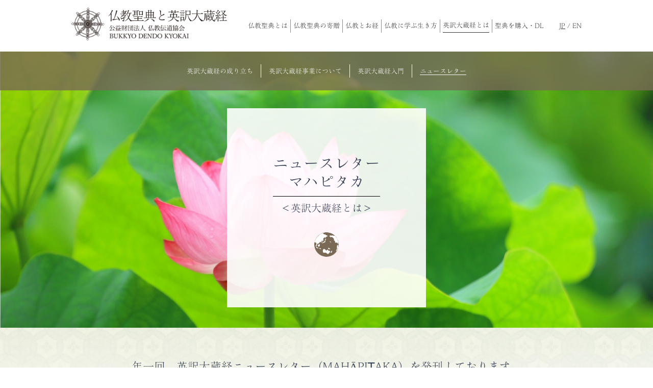

--- FILE ---
content_type: text/html; charset=UTF-8
request_url: http://www.bdk-seiten.com/newsletter.php
body_size: 3461
content:

<!doctype html>
<html>
<head>
<meta charset="UTF-8">
<meta name="viewport" content="width=device-width, initial-scale=1">
<title>ニュースレターマハピタカ | 公益財団法人 仏教伝道協会</title>
<meta name="description" content="２５００年以上もの間、国を超え民族を超えて保ち続けられた仏の智慧と慈悲を「仏教聖典」と「英訳大蔵経」を通じてより多くの方へ伝えるために行っているさまざまな活動をご紹介いたします。【公益財団法人 仏教伝道協会】（BDK）">
<meta http-equiv="Pragma" content="no-cache">
<meta http-equiv="Cache-Control" content="no-cache">
<link rel='stylesheet'href='css/page.css?20260121025920' type='text/css' media='all' />
<link rel='stylesheet'href='css/common.css?20260121025920' type='text/css' media='all' />
<link rel='stylesheet'href='css/bs4-common.css?20260121025920' type='text/css' media='all' />
<script type="text/javascript" src="//webfonts.xserver.jp/js/xserver.js"></script>
<script src="https://ajax.googleapis.com/ajax/libs/jquery/3.2.1/jquery.min.js?20260121025920"></script>
<script type='text/javascript' src='js/main.js?20260121025920'></script>
<!-- Google tag (gtag.js) -->
<script async src="https://www.googletagmanager.com/gtag/js?id=G-8D4JX5S3RK"></script>
<script>
  window.dataLayer = window.dataLayer || [];
  function gtag(){dataLayer.push(arguments);}
  gtag('js', new Date());

  gtag('config', 'G-8D4JX5S3RK');
</script>

</head><body>
<div id="layer"></div>
<!-- スライドメニュー部分-->
<nav id="slide_menu" class="fixMenu" style="display: none;">
	<div class="logo">
	  <div class="fst">
		
	  </div>
	  <div class="sec">
		<a href="https://bdk-seiten.com/"><img src="img/menu/jp_burger_logo.png" alt=""></a>
	  </div>
	  <div class="trd">
	  <button type="button" id="hamburgerOut">
		<span class="nav_line nav_line1"></span>
		<span class="nav_line nav_line2"></span>
		<span class="nav_line nav_line3"></span>
	  </button>
	  </div>
	</div>
    <ul>
        <li><a href="scripture.php">仏教聖典とは</a></li>
        <li><a href="donation.php">仏教聖典の寄贈</a></li>
        <li><a href="sutra.php">仏教とお経</a></li>
        <li><span>仏教に学ぶ生き方</span></li>
        <li><a href="life.php">人生について</a></li>
        <li><a href="faith.php">信仰について</a></li>
        <li><a href="training.php">修養について</a></li>
        <li><a href="distress.php">悩みについて</a></li>
        <li><a href="usual.php">日常生活について</a></li>
        <li><a href="house.php">家庭について</a</li>
        <li><a href="community.php">社会について</a></li>
        <li><a href="words.php">キーワードで学ぶ仏教</a></li>
        <li><span>英訳大蔵経とは</span></li>
        <li><a href="eiyaku.php">英訳大蔵経のなりたち</a></li>
        <li><a href="translation.php">英訳大蔵経事業について</a></li>
        <li><a href="list.php">英訳大蔵経入門</a></li>
        <li class=""><a id="menuOut" href="#buy">聖典を購入・DL</a></li>
        <li><a href="newsletter.php">ニュースレター マハピタカ</a></li>
    </ul>
	<div class="menuLang"><a href="http://www.bdk-seiten.com/newsletter.php" class="on">JP</a> / <a href="http://www.bdk-seiten.com/newsletter.php?lang=en">EN</a></div>
</nav>	<header class="subpage">
		<div id="headwrap">
			<h1><a href="https://bdk-seiten.com/"><img src="img/jp_headlogo.png" alt=""></a></h1>
			<nav id="subgmenu">
			<ul class="shima gmenu">
			  <li class="d-flex align-items-center justify-content-center"><span ><a href="scripture.php">仏教聖典とは</a></span></li>
				<li class="d-flex align-items-center justify-content-center"><span  style="word-break: break-all;line-height: 15px;"><a href="donation.php">仏教聖典の寄贈</a></span></li>
				<li class="d-flex align-items-center justify-content-center"><span ><a href="sutra.php">仏教とお経</a></span></li>
				<li class="d-flex align-items-center justify-content-center"><span  style="word-break: break-all;line-height: 15px;"><a href="life.php">仏教に学ぶ生き方</a></span></li>
				<li class="d-flex align-items-center justify-content-center"><span class="on"><a href="eiyaku.php">英訳大蔵経とは</a></span></li>
        <li class="d-flex align-items-center justify-content-center "><span ><a href="#buy">聖典を購入・DL</a></span></li>
			</ul>
			</nav>
			<p id="language" class="shima f13"><a href="http://www.bdk-seiten.com/newsletter.php" class="on">JP</a> / <a href="http://www.bdk-seiten.com/newsletter.php?lang=en" >EN</a></p>			<button type="button" id="hamburger">
				<span class="nav_line nav_line1"></span>
				<span class="nav_line nav_line2"></span>
				<span class="nav_line nav_line3"></span>
			</button>
		</div>
	</header>
	<section id="contentswrap" class="eiyaku translation newsletter">
		<div id="submv" class="eiyaku pt40 mdpt00">
<div class="eiyakuMenu shima">
			  <div>
				<a href="eiyaku.php" >
				  <span>英訳大蔵経の成り立ち</span>
				</a>
			  </div>
			  <div>
				<a href="translation.php" >
				  <span>英訳大蔵経事業について</span>
				</a>
			  </div>
			  <div>
				<a href="list.php" >
				  <span>英訳大蔵経入門</span>
				</a>
			  </div>
			  <div>
				<a href="newsletter.php" class="on">
				  <span>ニュースレター</span>
				</a>
			  </div>
			</div>

			<div class="submvinner shima">
				<h2><span class="lh12">ニュースレター<br>マハピタカ</span></h2>
				<h3>＜英訳大蔵経とは＞</h3>
				<div><img src="/img/en_tripitaka.png" alt="ニュースレター<br>マハピタカ"></div>
				<p></p>
			</div>
		</div>

		<div class="groupwrap">
			<div class="inner pb10">
			  <div class="newsletterMessage shima">
				年一回、英訳大蔵経ニュースレター（MAHĀPIṬAKA）を発刊しております。<br>
				書籍レビュー等も掲載しております。			  </div>
			</div>
			<div class="inner w1260px">
			  <div class="newsletterArea">
			  	<div>
				  <div class="newsletterCard">
					<img src="/img/newsletter/newsletter.jpg" alt="newsletter">
					<div class="mb05">
					  <span class="f16">大蔵経ニュースレター</span><br>
					  <span class="f24 shima">2026</span><span class="f13">（PDF）</span>
					</div>
					<div class="dlListBtn">
					  <a href="/pdf/translation/Mahapitaka2026v2.pdf" target="_blank">ダウンロード</a>
					</div>
				  </div>
				</div>
			  	<div>
				  <div class="newsletterCard">
					<img src="/img/newsletter/newsletter.jpg" alt="newsletter">
					<div class="mb05">
					  <span class="f16">大蔵経ニュースレター</span><br>
					  <span class="f24 shima">2025</span><span class="f13">（PDF）</span>
					</div>
					<div class="dlListBtn">
					  <a href="/pdf/translation/Mahapitaka2025.pdf" target="_blank">ダウンロード</a>
					</div>
				  </div>
				</div>
			  	<div>
				  <div class="newsletterCard">
					<img src="/img/newsletter/newsletter.jpg" alt="newsletter">
					<div class="mb05">
					  <span class="f16">大蔵経ニュースレター</span><br>
					  <span class="f24 shima">2024</span><span class="f13">（PDF）</span>
					</div>
					<div class="dlListBtn">
					  <a href="/pdf/translation/Mahapitaka2024.pdf" target="_blank">ダウンロード</a>
					</div>
				  </div>
				</div>
			  	<div>
				  <div class="newsletterCard">
					<img src="/img/newsletter/newsletter.jpg" alt="newsletter">
					<div class="mb05">
					  <span class="f16">大蔵経ニュースレター</span><br>
					  <span class="f24 shima">2023</span><span class="f13">（PDF）</span>
					</div>
					<div class="dlListBtn">
					  <a href="/pdf/translation/Mahapitaka2023.pdf" target="_blank">ダウンロード</a>
					</div>
				  </div>
				</div>
			  	<div>
				  <div class="newsletterCard">
					<img src="/img/newsletter/newsletter.jpg" alt="newsletter">
					<div class="mb05">
					  <span class="f16">大蔵経ニュースレター</span><br>
					  <span class="f24 shima">2022</span><span class="f13">（PDF）</span>
					</div>
					<div class="dlListBtn">
					  <a href="/pdf/translation/Mahapitaka2022.pdf" target="_blank">ダウンロード</a>
					</div>
				  </div>
				</div>
				<div>
				  <div class="newsletterCard">
					<img src="/img/newsletter/newsletter.jpg" alt="newsletter">
					<div class="mb05">
					  <span class="f16">大蔵経ニュースレター</span><br>
					  <span class="f24 shima">2021</span><span class="f13">（PDF）</span>
					</div>
					<div class="dlListBtn">
					  <a href="/pdf/translation/Mahapitaka2021.pdf" target="_blank">ダウンロード</a>
					</div>
				  </div>
				</div>
				<div>
				  <div class="newsletterCard">
					<img src="/img/newsletter/newsletter.jpg" alt="newsletter">
					<div class="mb05">
					  <span class="f16">大蔵経ニュースレター</span><br>
					  <span class="f24 shima">2020</span><span class="f13">（PDF）</span>
					</div>
					<div class="dlListBtn">
					  <a href="/pdf/translation/Mahapitaka2020.pdf" target="_blank">ダウンロード</a>
					</div>
				  </div>
				</div>
				<div>
				  <div class="newsletterCard">
					<img src="/img/newsletter/newsletter.jpg" alt="newsletter">
					<div class="mb05">
					  <span class="f16">大蔵経ニュースレター</span><br>
					  <span class="f24 shima">2019</span><span class="f13">（PDF）</span>
					</div>
					<div class="dlListBtn">
					  <a href="/pdf/translation/Mahapitaka2019.pdf" target="_blank">ダウンロード</a>
					</div>
				  </div>
				</div>
				<div>
				  <div class="newsletterCard">
					<img src="/img/newsletter/newsletter.jpg" alt="newsletter">
					<div class="mb05">
					  <span class="f16">大蔵経ニュースレター</span><br>
					  <span class="f24 shima">2018</span><span class="f13">（PDF）</span>
					</div>
					<div class="dlListBtn">
					  <a href="/pdf/translation/Mahapitaka2018.pdf" target="_blank">ダウンロード</a>
					</div>
				  </div>
				</div>
				<div>
				  <div class="newsletterCard">
					<img src="/img/newsletter/newsletter.jpg" alt="newsletter">
					<div class="mb05">
					  <span class="f16">大蔵経ニュースレター</span><br>
					  <span class="f24 shima">2017</span><span class="f13">（PDF）</span>
					</div>
					<div class="dlListBtn">
					  <a href="/pdf/translation/Mahapitaka2017.pdf" target="_blank">ダウンロード</a>
					</div>
				  </div>
				</div>
				<div>
				  <div class="newsletterCard">
					<img src="/img/newsletter/newsletter.jpg" alt="newsletter">
					<div class="mb05">
					  <span class="f16">大蔵経ニュースレター</span><br>
					  <span class="f24 shima">2016</span><span class="f13">（PDF）</span>
					</div>
					<div class="dlListBtn">
					  <a href="/pdf/translation/Mahapitaka2016.pdf" target="_blank">ダウンロード</a>
					</div>
				  </div>
				</div>
				<div>
				  <div class="newsletterCard">
					<img src="/img/newsletter/newsletter.jpg" alt="newsletter">
					<div class="mb05">
					  <span class="f16">大蔵経ニュースレター</span><br>
					  <span class="f24 shima">2015</span><span class="f13">（PDF）</span>
					</div>
					<div class="dlListBtn">
					  <a href="/pdf/translation/Mahapitaka2015.pdf" target="_blank">ダウンロード</a>
					</div>
				  </div>
				</div>
				<div>
				  <div class="newsletterCard">
					<img src="/img/newsletter/newsletter.jpg" alt="newsletter">
					<div class="mb05">
					  <span class="f16">大蔵経ニュースレター</span><br>
					  <span class="f24 shima">2014</span><span class="f13">（PDF）</span>
					</div>
					<div class="dlListBtn">
					  <a href="/pdf/translation/Mahapitaka2014.pdf" target="_blank">ダウンロード</a>
					</div>
				  </div>
				</div>
				<div>
				  <div class="newsletterCard">
					<img src="/img/newsletter/newsletter.jpg" alt="newsletter">
					<div class="mb05">
					  <span class="f16">大蔵経ニュースレター</span><br>
					  <span class="f24 shima">2013</span><span class="f13">（PDF）</span>
					</div>
					<div class="dlListBtn">
					  <a href="/pdf/translation/Mahapitaka2013.pdf" target="_blank">ダウンロード</a>
					</div>
				  </div>
				</div>
				<div>
				  <div class="newsletterCard">
					<img src="/img/newsletter/newsletter.jpg" alt="newsletter">
					<div class="mb05">
					  <span class="f16">大蔵経ニュースレター</span><br>
					  <span class="f24 shima">2012</span><span class="f13">（PDF）</span>
					</div>
					<div class="dlListBtn">
					  <a href="/pdf/translation/Mahapitaka2012.pdf" target="_blank">ダウンロード</a>
					</div>
				  </div>
				</div>
				<div>
				  <div class="newsletterCard">
					<img src="/img/newsletter/newsletter.jpg" alt="newsletter">
					<div class="mb05">
					  <span class="f16">大蔵経ニュースレター</span><br>
					  <span class="f24 shima">2011</span><span class="f13">（PDF）</span>
					</div>
					<div class="dlListBtn">
					  <a href="/pdf/translation/Mahapitaka2011.pdf" target="_blank">ダウンロード</a>
					</div>
				  </div>
				</div>
				<div>
				  <div class="newsletterCard">
					<img src="/img/newsletter/newsletter.jpg" alt="newsletter">
					<div class="mb05">
					  <span class="f16">大蔵経ニュースレター</span><br>
					  <span class="f24 shima">2010</span><span class="f13">（PDF）</span>
					</div>
					<div class="dlListBtn">
					  <a href="/pdf/translation/Mahapitaka2010.pdf" target="_blank">ダウンロード</a>
					</div>
				  </div>
				</div>
				<div>
				  <div class="newsletterCard">
					<img src="/img/newsletter/newsletter.jpg" alt="newsletter">
					<div class="mb05">
					  <span class="f16">大蔵経ニュースレター</span><br>
					  <span class="f24 shima">2009</span><span class="f13">（PDF）</span>
					</div>
					<div class="dlListBtn">
					  <a href="/pdf/translation/Mahapitaka2009.pdf" target="_blank">ダウンロード</a>
					</div>
				  </div>
				</div>
				<div>
				  <div class="newsletterCard">
					<img src="/img/newsletter/newsletter.jpg" alt="newsletter">
					<div class="mb05">
					  <span class="f16">大蔵経ニュースレター</span><br>
					  <span class="f24 shima">2008</span><span class="f13">（PDF）</span>
					</div>
					<div class="dlListBtn">
					  <a href="/pdf/translation/Mahapitaka2008.pdf" target="_blank">ダウンロード</a>
					</div>
				  </div>
				</div>
			  </div>
			  
			</div>
		</div>
	</section>
	<div id="bnrareawrap">
		<ul>
			<li id="buy" class=""><a href="http://bdksales.shop24.makeshop.jp/shopbrand/seiten/" target="_blank"><img src="img/bnr01_1.jpg" alt="仏教聖典を購入"></a></li>
			<li class=""><a href="http://bdksales.shop24.makeshop.jp/shopbrand/daizoukyou/" target="_blank"><img src="img/bnr02_1.jpg" alt="英訳大蔵経を購入"></a></li>
			<li><a href="scripture-download.php"><img src="img/bnr03_1.jpg" alt="仏教聖典フリーダウンロード"></a></li>
			<li><a href="eiyaku-download.php"><img src="img/bnr04_1.jpg" alt="英訳大蔵経フリーダウンロード"></a></li>
			<li><a href="http://www.bdk.or.jp"><img src="img/pc_bnr_long_1.jpg" alt="運営協会仏教伝道協会とは"></a></li>
			<li class=""><a href="name-engraving-service.php"><img src="img/pc_bnr_long_2.jpg" alt="運営協会仏教伝道協会とは"></a></li>
		</ul>
	</div>
	<footer>
		<nav>
			<ul class="mainmenu">
				<li><a href="scripture.php">仏教聖典とは</a></li>
				<li><a href="donation.php">仏教聖典の寄贈</a></li>
				<li><a href="sutra.php">仏教とお経</a></li>
				<li>
				  <span class="spFtitle">仏教に学ぶ生き方</span>
				  <a href="life.php" class="pcdnil">仏教に学ぶ生き方</a>
					<ul class="submenu">
						<li><a href="life.php">人生について</a></li>
						<li><a href="faith.php">信仰について</a></li>
						<li><a href="training.php">修養について</a></li>
						<li><a href="distress.php">悩みについて</a></li>
						<li><a href="usual.php">日常生活について</a></li>
						<li><a href="house.php">家庭について</a</li>
						<li><a href="community.php">社会について</a></li>
						<li><a href="words.php">キーワードで学ぶ仏教</a></li>
					</ul>
				</li>
				<li>
					<span class="spFtitle">英訳大蔵経とは</span>
					<a href="eiyaku.php" class="pcdnil">英訳大蔵経とは</a>
					<ul class="submenu">
						<li><a href="eiyaku.php">英訳大蔵経のなりたち</a></li>
						<li><a href="translation.php">英訳大蔵経の事業について</a></li>
						<li><a href="list.php">英訳大蔵経入門</a></li>
						<li><a href="newsletter.php">ニュースレター</a></li>
					</ul>
					<ul class="submenu" style='margin-top:72px;'>
						<li><a href="terms.php">サイトのご利用にあたって</a></li>
					</ul>
				</li>
			</ul>
		</nav>
		<div id="footinfo">
			<h2 class="fh2 shima comc mdl"><a href="/">公益財団法人 仏教伝道協会</a></h2>
			<p class="ma0a mdmao">〒108-0014 東京都港区芝４丁目3-14　TEL:(03) 3455-5851　FAX:(03) 3798-2758</p>
		</div>
		<p id="copyright">Copyright (c) 2020 Bukkyo Dendo Kyokai All Rights Reserved</p>
	</footer></body>
</html>


--- FILE ---
content_type: text/css
request_url: http://www.bdk-seiten.com/css/page.css?20260121025920
body_size: 9424
content:
@charset "UTF-8";
@import url(reset.css);
/*
575/769/all
*/
/* /list.php */
.listContentsArea{
  width: 95%;
  margin:0 auto;
}
@media only screen and (min-width: 769px){
  .listContentsArea{
	display: -ms-flexbox!important;
	display: flex!important;
	width: 100%;
	max-width: 1160px;
	margin:0 auto;
  }
}
.listContentsAreaLeft{
  width: 100%;
}
@media only screen and (min-width: 769px){
  .listContentsAreaLeft{
	width: 50%;
  }
}
.listContentsAreaRight{
  width: 100%;
}
@media only screen and (min-width: 769px){
  .listContentsAreaRight{
	width: 50%;
  }
}
.listContentsAreaLeft .ctsArea{
    width: 100%;
}
@media only screen and (min-width: 769px){
  .listContentsAreaLeft .ctsArea{
	  width: 90%;
  }
}
.listContentsAreaRight .ctsArea{
    width: 100%;
}
@media only screen and (min-width: 769px){
  .listContentsAreaRight .ctsArea{
	  width: 98%;
	  margin:0 0 0 auto;
  }
}
.listContentsArea .tglTitle{
  padding: 12px 0;
  padding-left: 5px;
  text-align: left;
  font-size: 16px;
}
@media only screen and (min-width: 769px){
  .listContentsArea .tglTitle{
	padding: 12px 0;
	padding-left: 0;
	text-align: left;
	font-size: 24px;
  }
}
@media only screen and (min-width: 769px){
  .listContentsArea .tglTitle .adjust {
	  display: inline-block;
	  margin-left: 25px;
  }
}
@media only screen and (min-width: 769px){
  .listContentsArea .tglTitle .arrow img {
	  width: 18px;
	  height: 10px;
  }
}
.listContentsArea .tglTitle .arrow {
  float: right;
  margin-right: 5px;
}
@media only screen and (min-width: 769px){
  .listContentsArea .tglTitle .arrow {
	  float: right;
	  margin-right: 25px;
  }
}
.listContentsArea .tglTitle.bg1{
  background-color: #dce4cc;
  background-image: none;
}
.listContentsArea .tglTitle.bg2{
  background-color:#f8f7f3;
  background-image: none;
}
/* list.php/ */
/* /newsletter.php */
.newsletterArea{
  display: -ms-flexbox!important;
  display: flex!important;
  -ms-flex-wrap: wrap!important;
  flex-wrap: wrap!important;
}
.newsletterArea > div{
  width: 50%;
  text-align: center;
}
@media only screen and (min-width: 769px){
  .newsletterArea > div{
	width: 20%;
	text-align: center;
  }
}
.newsletterArea div img{
  width: 100%;
  max-width: 160px;
}
@media only screen and (min-width: 769px){
  .w1260px{
	width: 1260px!important;
  }
}
.newsletterCard{
  width: 165px;
  margin: 0 auto 80px;
}
.newsletterMessage{
  text-align: center;
  font-size:22px;
  line-height: 1.5em;
}
@media only screen and (min-width: 769px){
  .dlListBtn a {
    background-image: url(../img/newsletter/dlBg165.png);
    background-repeat: no-repeat;
    background-size: cover;
    width: 165px;
    padding: 1px 0;
    display: block;
    text-align: center;
    border: 1px solid #748167;
    margin: 0 auto;
	font-size:14px;
  }
}
/* newsletter.php/ */

h3.dfTitle {
    width: 98%;
    height: 11vw;
    margin: 0 auto;
    background-image: url(../img/sp_sub_seiten_sttl_bg.png);
    background-size: contain;
    background-repeat: no-repeat;
    display: -ms-flexbox;
    display: flex;
    -ms-flex-align: center;
    align-items: center;
    -ms-flex-pack: center;
    justify-content: center;
    font-size: 5.5vw;
    font-weight: normal;
}
@media only screen and (min-width: 769px){
  h3.dfTitle {
    width: 940px;
	height: 80px;
    margin: 0 auto;
	background-image: url(../img/pc_sub_seiten_sttl_bg.png);
	background-size: contain;
	background-repeat:no-repeat;
	display: -ms-flexbox;
	display: flex;
	-ms-flex-align: center;
	align-items: center;
	-ms-flex-pack: center;
	justify-content: center;
	font-size: 40px;
	font-weight: normal;
  }
}
  .bg-eaf0e6{
	background-color: #eaf0e6;
  }


/* translation.php */
.translationDiv{
  width: 90%;
  margin:0 auto;
}
@media only screen and (min-width: 769px){
  .translationDiv{
	width: 100%;
	max-width: 1160px;
	margin:0 auto;
  }
}
.translationFullDiv{
  width: 100%;
  margin:0 auto;
  padding-top: 40px;
  padding-bottom: 45px
}
#contentswrap.eiyaku.translation .groupwrap .inner h3{
  margin-bottom: 30px;
}
#contentswrap.eiyaku.translation h4{
  font-size: 26px;
  text-align: center;
  margin-bottom: 25px;
}
.translationBookDiv{
  width: 95%;
  border:3px solid #7d876e;
  margin:0 auto;
}
@media only screen and (min-width: 769px){
  .translationBookDiv{
	width: 100%;
	max-width: 1160px;
  }
}
.translationBookTitle{
  text-align: center;
  font-size:6vw;
  padding: 30px 0 5px;
}
@media only screen and (min-width: 769px){
  .translationBookTitle{
	font-size:35px;
	padding: 30px 0;
  }
}
.translationBookSubTitle{
  text-align: center;
  margin-bottom: 30px;
  padding-right: 20px;
}
@media only screen and (min-width: 769px){
  .translationBookSubTitle{
	text-align: right;
	margin-top: -45px; 
	margin-bottom: 30px;
	padding-right: 20px;
  }
}
a.translationBtn{
  line-height: 3.4em;
  width: 90%;
  margin:0 auto;
  border:#7d876e solid 3px;
}
@media only screen and (min-width: 769px){
  a.translationBtn{
	line-height: 3.4em;
	width: 370px;
	margin:0 auto;
  }
}
.eiyakuDatabaseImg{
  text-align: center;
}

/* /eiyaku-download.php */
.eiyakuDownloadBtn{
  line-height: 3.4em;
  width: 90%;
  margin:0 auto;
}
@media only screen and (min-width: 769px){
  .eiyakuDownloadBtn{
	line-height: 3.4em;
	width: 370px;
	margin:0 auto;
  }
}
#contentswrap.eiyakuDownload .messageDiv{
  width: 90%;
  margin:0 auto 50px;
  text-align: center;
}
@media only screen and (min-width: 769px){
  #contentswrap.eiyakuDownload .messageDiv{
	width: 100%;
	max-width: 980px;
	margin:0 auto 50px;
  }
}
@media only screen and (min-width: 769px){
  #contentswrap.eiyakuDownload #submv .submvinner {
	padding: 0;
  }
}
@media only screen and (min-width: 769px){
  #contentswrap.eiyakuDownload #submv .submvinner {
	height: 390px;
	width: 390px;
  }
}
#contentswrap.eiyaku #submv .submvinner h2{
  padding-top: 45px;
  margin-bottom: 10px;
}
@media only screen and (min-width: 769px){
  #contentswrap.eiyakuDownload #submv .submvinner h2{
	padding-top: 90px;
  }
}
#contentswrap.eiyakuDownload #submv .submvinner div img{
  margin-bottom: 45px;
  height: 50px;
  width: 50px;
}
#contentswrap.eiyakuDownload #submv .submvinner div img{
  margin-bottom:0;
  height: 48px;
  width: 37px;
}
#contentswrap.eiyakuDownload #submv .submvinner h2 span {
	padding-bottom: 0;
	border-bottom: 0;
}
#contentswrap.eiyakuDownload #submv .submvinner div.borderDiv {
	margin:10px auto 35px;
	width: 50%;
	padding: 0;
}
#contentswrap.eiyakuDownload .borderDiv hr{
	margin:0;
	border-color:#796a55;
}

/* eiyaku-download.php/ */

/* /eiyaku.php */
.eiyaku #submv h3{
  text-align: center;
  font-size: 16px;
  margin-bottom: 15px;
}
@media only screen and (min-width: 769px){
  .eiyaku #submv h3{
	text-align: center;
	font-size: 20px;
	margin-bottom: 35px;
  }
}
#contentswrap.eiyaku #submv .submvinner div {
  padding:0;
}
.eiyakuContents{
	  
}
@media only screen and (min-width: 769px){
  .eiyakuContents{
		display: -ms-flexbox;
		display: flex;
		width: 100%;
		max-width: 1160px;
		margin:0 auto;
		line-height: 2.2em;
  }
}
.eiyakuContents .fst,
.eiyakuContents .sec,
.eiyakuContents .trd,
.eiyakuContents .fur,
.eiyakuContents .fve,
.eiyakuContents .six,
.eiyakuContents .svn
{
  text-align: center;
  line-height: 0;
}
.eiyakuContents .fst img{
	width: 245px;
	height: 281px;
}
.eiyakuContents .sec img{
	width: 245px;
	height: 280px;
}
.eiyakuContents .trd img{
	width: 245px;
	height: 278px;
}
.eiyakuContents .fur img{
	width: 245px;
	height: 282px;
}
.eiyakuContents .fve img{
	width: 245px;
	height: 280px;
}
.eiyakuContents .six img{
	width: 245px;
	height: 345px;
}
.eiyakuContents .svn img{
	width: 245px;
	height: 245px;
}
.eiyakuContents .txt{
	width: 90%;
	margin:0 auto 20px;
}
@media only screen and (min-width: 769px){
  .eiyakuContents .txt{
	  width: 100%;
	  max-width: 880px;
	  margin:0 0 0 auto;
	  padding-top: 30px;
  }
}
@media only screen and (max-width: 768px){
  #contentswrap #submv .submvinner {
	  width: 80%;
	  margin: 0 auto;
	  padding: 30px 0;
  }
}
.eiyakuMenu{
  display: none;
}
@media only screen and (min-width: 769px){
  .eiyakuMenu{
	background-color: rgba(121,106,86,0.8);
	display: -ms-flexbox;
	display: flex;
	-ms-flex-align: center;
	align-items: center;
	-ms-flex-pack: center;
	justify-content: center;
	font-size: 17px;
	padding: 25px 0;
	margin-bottom: 35px;
  }
}
.eiyakuMenu div{
  padding-left: 15px;
  padding-right: 15px;
  border-right: 1px #fff solid;
}
.eiyakuMenu div:last-child{
  padding-left: 15px;
  padding-right: 15px;
  border-right: 0;
}
.eiyakuMenu div a{
  color:#fff;
  font-size: 15px;
}
.eiyakuMenu div a.on{
  border-bottom: 1px solid #fff;
}
.eiyakuMenu div a span{
  display: inline-block;
  font-size:13px;
}

#contentswrap.eiyaku #submv .submvinner {
  padding: 0;
}
@media only screen and (min-width: 769px){
  #contentswrap.eiyaku #submv .submvinner {
	height: 390px;
	width: 390px;
	padding: 0;
  }
}
#contentswrap.eiyaku #submv .submvinner h2{
  padding-top: 45px;
  margin-bottom: 10px;
}
@media only screen and (min-width: 769px){
  #contentswrap.eiyaku #submv .submvinner h2{
	padding-top: 90px;
	margin-bottom: 10px;
  }
}
#contentswrap.eiyaku #submv .submvinner div img{
  margin-bottom: 45px;
  height: 50px;
  width: 50px;
}
@media only screen and (min-width: 769px){
  #contentswrap.eiyaku #submv .submvinner div img{
	margin-bottom:0;
	height: 50px;
	width: 50px;
  }
}
/* eiyaku.php/ */
/* life.php */
.tglArea p{
  margin-bottom:45px;
  line-height: 2.0em;
}
.sq390{
  height: 390px;
  width: 390px;
}
#contentswrap.scriptureDownload #submv .submvinner h2 {
  width: 90%;
  margin: 0 auto;
  padding-top: 100px;
}
@media only screen and (min-width: 769px){
  #contentswrap.scriptureDownload #submv .submvinner h2 {
    width: 65%;
    margin: 0 auto;
	padding-top: 100px;
  }
}
#contentswrap.scriptureDownload #submv .submvinner h2 span{
  border-bottom:0;
}
#contentswrap.scriptureDownload #submv .submvinner div.borderDiv{
  width: 50%;
  margin:0 auto;
  padding:0;
}
@media only screen and (min-width: 769px){
  #contentswrap.scriptureDownload #submv .submvinner div.borderDiv{
    width: 50%;
	margin:0 auto;
	padding:0;
  }
}
@media only screen and (min-width: 769px){
  #contentswrap.scriptureDownload #submv .submvinner div.borderDiv hr{
    border-top:#000 solid 1px;
  }
}

/* life.php */
/* download.php */
.dlList{
  width: 100%;
  max-width: 1160px;
  margin:0 auto;
}
.dlListBox{
  
}
@media only screen and (min-width: 769px) {
  .dlListBox{
	float: left;
	width: 50%;
  }
}
.dlListBox > div{
  margin:0 auto 0 0;
}
.dlListBox > div.even{
  margin:0 0 0 auto;
}
.dlListBox ul li{
  float:left;
  width: 33.333%;
}
@media only screen and (min-width: 769px) {
  .dlListBox ul li{
	float:left;
	width: 25%;
  }
}
.dlListInner{
  width: 100%;
  border-top:1px solid;
  height: auto;
  padding-top: 25px;
}
@media only screen and (min-width: 769px) {
  .dlListInner{
	width: 550px;
	border-top:1px solid;
	height: 111px;
	padding-top: 25px;
	padding-bottom: 15px;
  }
}
.messageBox{
  width: 90%;
  max-width: 980px;
  margin: 0 auto 50px;;
  line-height: 31px;
}
@media only screen and (min-width: 769px) {
  .messageBox{
	width: 100%;
  }
}
.btnBox{
}
@media only screen and (min-width: 769px) {
  .btnBox{
	  display: -ms-flexbox;
	  display: flex;
	  -ms-flex-align: center;
	  align-items: center;
	  -ms-flex-pack: center;
	  justify-content: center;
  }
}
.btnBox div{
  width: 100%;
}
@media only screen and (min-width: 769px) {
  .btnBox div{
	width: 50%;
  }
}
.btnBox div a{
  width: 100%;
  max-width: 340px;
  padding: 18px 0;
}
.btnBox div a.left{
  width: 100%;
  max-width: 340px;
  margin: 0 auto 20px;
  padding: 18px 0;
}
@media only screen and (min-width: 769px) {
  .btnBox div a.left{
	width: 100%;
	max-width: 340px;
	margin: 0 20px 0 auto;
	padding: 18px 0;
  }
}
.btnBox div a.right{
  width: 100%;
  max-width: 340px;
  margin: 0 auto 20px;
  padding: 18px 0;
}
@media only screen and (min-width: 769px) {
  .btnBox div a.right{
	width: 100%;
	max-width: 340px;
	margin: 0 auto 0 20px;
	padding: 18px 0;
  }
}
.dlListBox .buddhist-scriptures_li_all,
.dlListBox .buddhist-scriptures_li{
  display: block;
}
.dlListBox .buddhist-scriptures_li_all a,
.dlListBox .buddhist-scriptures_li a{
  background-image: url(../img/scripture-download/dlBg.png);
  background-repeat: no-repeat;
  background-size: cover;
  width: 110px;
  padding:0;
  display: block;
  text-align: center;
  border:1px solid #cfac76;
  margin: 0 auto 12px;
  font-size: 14px;
}
@media only screen and (min-width: 769px) {
  .dlListBox .buddhist-scriptures_li_all a,
  .dlListBox .buddhist-scriptures_li a{
	background-image: url(../img/scripture-download/dlBg.png);
	background-repeat: no-repeat;
	background-size: cover;
	width: 130px;
	padding:1px 0;
	display: block;
	text-align: center;
	border:1px solid #cfac76;
	margin: 0 auto 12px;
  }
}

.dlListBox .buddhist-scriptures_li_all a.fst{
  margin: 0 auto 12px;
}
.dlListBox .buddhist-scriptures_li a.sec{
  margin: 0 auto 12px;
}
.dlListBox .buddhist-scriptures_li a.trd{
  margin: 0 auto 12px;
}
.dlListBox .buddhist-scriptures_li a.fur{
  margin: 0 auto 12px;
}
.dlListBox .buddhist-scriptures_li a.fve{
  margin: 0 auto 12px;
}
.dlListBox .buddhist-scriptures_li a.six{
  margin: 0 auto 12px;
}
.dlListBox .buddhist-scriptures_li a.sev{
  margin: 0 auto 12px;
}

@media only screen and (min-width: 769px) {
  .dlListBox .buddhist-scriptures_li_all a.fst{
	margin: 0 auto 10px 0;
  }
  .dlListBox .buddhist-scriptures_li a.sec{
	  margin: 0 auto 10px;
  }
  .dlListBox .buddhist-scriptures_li a.trd{
	  margin: 0 auto 10px;
  }
  .dlListBox .buddhist-scriptures_li a.fur{
	margin: 0 0 10px auto;
  }
  .dlListBox .buddhist-scriptures_li a.fve{
	margin: 0 auto 10px 0;
  }
  .dlListBox .buddhist-scriptures_li a.six{
	  margin: 0 auto 10px;
  }
  .dlListBox .buddhist-scriptures_li a.sev{
	  margin: 0 auto 10px;
  }
}




.dlListTitle{
  margin-bottom: 5px;
}
.dlListTitle .main{
  text-align: center;
  font-size: 30px;
}
.dlListTitle .main span{
  font-size: 18px;
}
.dlListTitle .sub0{
  text-align: center;
  font-size: 14px;
}
@media only screen and (min-width: 769px) {
  .dlListTitle .sub0{
	text-align: right;
	margin-top: -18px;
  }
}
.dlListTitle .sub1{
  text-align: center;
  font-size: 14px;
}
@media only screen and (min-width: 769px) {
  .dlListTitle .sub1{
	text-align: right;
	margin-top: -25px;
	line-height: 14px;
  }
}

.subTitleh3{
  display: inline-block;
}
@media only screen and (min-width: 769px) {
  .subTitleh3{
	padding-top: 20px;
  }
}




/* /life.php */
.ctsArea{
  
}
.tglTitle{
  text-align: center;
  border:1px solid #898886;
  padding:15px 0;
  font-size:15px;
  width: 100%;
  max-width: 1160px;
  margin:0 auto;
  box-sizing: border-box;
}
@media only screen and (min-width: 769px) {
  .tglTitle{
	text-align: center;
	border:1px solid #898886;
	border-bottom: 0;
	padding:20px 0;
	font-size:26px;
	width: 100%;
	max-width: 1160px;
	margin:0 auto;
  }
}
.tglTitle.last{
  border:1px solid #898886;
}
@media only screen and (min-width: 769px) {
  .tglTitle.last{
	border:1px solid #898886;
  }
}
.tglTitle.bg1{
  background-image: url(../img/life/bg1.jpg);
  background-repeat: no-repeat;
  background-size: cover;
}
.tglTitle.bg2{
  background-image: url(../img/life/bg2.jpg);
  background-repeat: no-repeat;
  background-size: cover;
}
 .tglTitle .arrow{
   float: right;
   margin-right: 25px;
}

.tglTitle .arrow.lineTwo{
  display: inline-block;
  padding-top: 15px;
}
@media only screen and (min-width: 769px) {
  .tglTitle .arrow.lineTwo{
	display: inline-block;
	padding-top: 0;
  }
}
 .tglTitle .adjust{
   display:inline-block;
   margin-right: -31px;
}
@media only screen and (min-width: 769px) {
  .tglTitle .adjust{
	  display:inline-block;
	  margin-right: -67px;
  }
}
.tglTitle .arrow img{
  width: 21px;
  height: 11px;
}
@media only screen and (min-width: 769px) {
  .tglTitle .arrow img{
	width: 42px;
	height: 22px;
  }
}
.tglArea{
  text-align: left;
  border:1px solid #898886;
  border-bottom: 0;
  display: none;
  width: 100%;
  max-width: 1160px;
  margin:0 auto;
  box-sizing: border-box;
  padding: 15px;
  font-size: 14px;
}
@media only screen and (min-width: 769px) {
  .tglArea{
	font-size: 15px;
  }
}
.tglArea.last{
  border:1px solid #898886;
  border-top: 0;
}
@media only screen and (min-width: 769px) {
  .tglArea.last{
	font-size: 15px;
  }
}
.lifeMenu{
  display: none;
}
@media only screen and (min-width: 769px) {
  .lifeMenu{
	display: -ms-flexbox;
	display: flex;
	-ms-flex-align: center;
	align-items: center;
	-ms-flex-pack: center;
	justify-content: center;
	background: #957c68;
	padding:26px 0;
	font-size: 14px;
  }
}
.lifeMenu div{
  display: -ms-flexbox;
  display: flex;
  -ms-flex-align: center;
  align-items: center;
  -ms-flex-pack: center;
  justify-content: center;
  color:#fff;
  border-right:#fff 1px solid;
  padding: 0 10px;
}
.lifeMenu div:last-child{
  border:0
}
.lifeMenu div a{
  color:#ffffff;
  line-height: 15px;
}
.lifeMenu div a.on{
  border-bottom:#fff solid 1px;
  padding-bottom: 2px;
}
.life .submvinner h3{
  font-size:18px;
  padding-top: 10px;
}

/* /sutra.php */
.mhvwSubBudda{
  height: 65.5vw!important;
}
@media only screen and (min-width: 575px) {
  .mhvwSubBudda{
	height: 46.5vw!important;
  }
}
@media only screen and (min-width: 769px) {
  .mhvwSubBudda{
	height: 660px!important;
  }
}
.mhvwSubBunretsu{
  height: 65.5vw!important;
}
@media only screen and (min-width: 575px) {
  .mhvwSubBunretsu{
	height: 46.5vw!important;
  }
}
@media only screen and (min-width: 769px) {
  .mhvwSubBunretsu{
	height: 400px!important;
  }
}
.mhvwSubDaizyou{
  height: 65.5vw!important;
}
@media only screen and (min-width: 575px) {
  .mhvwSubDaizyou{
	height: 46.5vw!important;
  }
}
@media only screen and (min-width: 769px) {
  .mhvwSubDaizyou{
	height: 330px!important;
	width: 120px!important;
  }
}
.mhvwSubChibet{
  height: 65.5vw!important;
}
@media only screen and (min-width: 575px) {
  .mhvwSubChibet{
	height: 46.5vw!important;
  }
}
@media only screen and (min-width: 769px) {
  .mhvwSubChibet{
	height: 360px!important;
	width: 120px!important;
  }
}
.mhvwSubButten{
  height: 65.5vw!important;
}
@media only screen and (min-width: 575px) {
  .mhvwSubButten{
	height: 46.5vw!important;
  }
}
@media only screen and (min-width: 769px) {
  .mhvwSubButten{
	height: 395px!important;
  }
}
.mhvwSubSeiri{
  height: 65.5vw!important;
}
@media only screen and (min-width: 769px) {
  .mhvwSubSeiri{
	height: 450px!important;
  }
}
.mhvwSubLast{
  height: 65.5vw!important;
}
@media only screen and (min-width: 575px) {
  .mhvwSubLast{
	height: 46.5vw!important;
  }
}
@media only screen and (min-width: 769px) {
  .mhvwSubLast{
	height: 360px!important;
  }
}

.pageBorderLeft {
  width: 100%;
  max-width: 1000px;
  margin:0 auto;
}
.pageBorderLeft hr{
  border-top: 1px solid #000000;
  width: 85%;
}
.pageBorderRight {
  width: 100%;
  max-width: 1000px;
  margin:0 auto;
}
.pageBorderRight hr{
  border-top: 1px solid #000000;
  width: 85%;
  margin:0 0 0 auto;
}
/* sutra.php/ */

/* /donation.php */
.countryList li{
  width: 50%;
  float: left;
  text-align: center;
}
@media only screen and (min-width: 769px) {
  .countryList li{
	width: 20%;
	float: left;
	text-align: left;
	font-size: 14px;
  }
}
.mesWrap{
  width: 80%;
  margin:50px auto 0;
  text-align: center;
  background-color: #fff;
  padding-top: 30px;
  padding-bottom: 30px;
  line-height: 30px;
  padding: 20px;
  font-size: 14px;
}
@media only screen and (min-width: 769px) {
  .mesWrap{
	width: 100%;
	max-width: 940px;
	padding: 45px 0 60px 0;
	font-size: 16px;
  }
}
.kizouWrap{
  width: 90%;
  max-width: 1090px;
  margin:50px auto;
  text-align: left;
  padding-top: 30px;
  padding-bottom: 30px;
  line-height: 30px;
}
.kizouWrap p{
  margin-bottom: 20px;
}
.kizouWrap h3{
  font-size:30px;
  text-align: center;
  margin-bottom: 20px;
  background-image: url(../img/donation/iconTelphone.png);
  background-size: 35px 40px;
  background-repeat: no-repeat;
  background-position: bottom right;
  height: 80px;
  display: -ms-flexbox;
  display: flex;
  -ms-flex-align: center;
  align-items: center;
  -ms-flex-pack: center;
  justify-content: center;
  line-height: 45px;
}
@media only screen and (min-width: 769px) {
  .kizouWrap h3{
	font-size:36px;
	line-height: 30px;
	height: 63px;
	background-size: 55px 63px;
	background-position: center right;
  }
}
.kizouWrap h4{
  font-size:18px;
  text-align: center;
  margin-bottom: 5px;
}
@media only screen and (min-width: 769px) {
  .kizouWrap h4{
	font-size:22px;
  }
}
.countryBox{
  max-width: 1000px;
  width: 100%;
  margin: 0 auto;
}
.kizouBtnArea{
  display:block;
}
@media only screen and (min-width: 769px) {
  .kizouBtnArea{
	display: -ms-flexbox;
	display: flex;
  }
}
.kizouBtnArea div{
  width: 100%;
}
@media only screen and (min-width: 769px) {
  .kizouBtnArea div{
	width: 33.333%;
  }
  .kizouBtnArea div:first-child a{
	margin:5px auto 5px 0;
  }
  .kizouBtnArea div:last-child a{
	margin:5px 0 5px auto;
  }
}
.kizouBtnArea div a{
  font-size: 20px;
  margin: 5px auto;
}
@media only screen and (min-width: 769px) {
  .kizouBtnArea div a{
	font-size: 28px;
	letter-spacing: 14px;
  }
}
.kizouContentsWrap{
  width: 90%;
  max-width: 1180px;
  margin: 50px auto;
  text-align: left;
  padding-bottom: 30px;
  line-height: 30px;
  border-top:1px solid #000;
}
@media only screen and (min-width: 769px) {
  .kizouContentsWrap{
	display: -ms-flexbox;
	display: flex;
  }
}
.kizouContentsImg img{
  width: 100%;
}
.kizouContentsImg{
  width: 100%;
}
@media only screen and (min-width: 769px) {
  .kizouContentsImg{
	width: 51%;
  }
}
.kizouContentsMessage{
  width: 100%;
  padding-top: 20px;
}
@media only screen and (min-width: 769px) {
  .kizouContentsMessage{
	width: 49%;
	padding-top: 35px;
  }
}
.kizouContentsMessage h2{
  text-align: center;
  font-size:30px;
  margin-bottom: 35px;
}
@media only screen and (min-width: 769px) {
  .kizouContentsMessage h2{
	font-size:45px;
  }
}
.kizouContentsMessage p{
  margin-bottom: 20px;
  width:94%;
  margin:0 auto 30px;
}

/* /add fb 20220729 */
.kizouContentsMessage_order,
.kizou_link{
  display:none;
}
/* add fb 20220729/ */

.kizouContentsMessageImg{
  text-align: center;
}
.kizouContentsMessageImg img{
  text-align: center;
  width:300px;
}
@media only screen and (min-width: 769px) {
  a.kizouBtnSec{
	margin:0 auto;
  }
  a.kizouBtnTrd{
	margin:0 0 0 auto;
  }
}
/* donation.php/ */

/* scripture.php */
.mhvwSubSeikatsu{
  height: 42vw!important;
}
@media only screen and (min-width: 575px) {
  
}
@media only screen and (min-width: 769px) {
  .mhvwSubSeikatsu{
	height: 340px!important;
  }
}
.mhvwSubHitoridemo{
  height: 145vw!important;
}
@media only screen and (min-width: 575px) {
  .mhvwSubHitoridemo{
	height: 65.5vw!important;
  }
}
@media only screen and (min-width: 769px) {
  .mhvwSubHitoridemo{
	height: 310px!important;
  }
}
.mhvwSubSekainoheiwa{
  height: 65.5vw!important;
}
@media only screen and (min-width: 575px) {
  .mhvwSubSekainoheiwa{
	height: 46.5vw!important;
  }
}
@media only screen and (min-width: 769px) {
  .mhvwSubSekainoheiwa{
	height: 180px!important;
  }
}

@media only screen and (min-width: 769px){
  #contentswrap .groupwrap .inner .bigmorebtn.copyrightMoreBtn {
	width: 100%;
	max-width: 760px;
	font-size: 34px;
	line-height: 3.8em;
  }
}
@media only screen and (min-width: 769px){
  #contentswrap .groupwrap .inner .bigmorebtn.copyrightMoreBtn:after {
	width: 37px;
    height: 10px;
  }
}
/* scripture.php/ */

/* /index.php */
#seitenwrap .inner h2.rlTitle,
#daizokyowrap .inner h2.rlTitle{
  width: 50px;
  height: 80vw;
  font-size:10vw;
  background-image: url(../img/en_buddha.png);
  background-size: contain;
  background-repeat:no-repeat;
  background-position: bottom center;
  display: inline-block;
  line-height: 50px;
  background-size: 11vw 13vw;
}
@media only screen and (min-width: 769px) {
  #seitenwrap .inner h2.rlTitle,
  #daizokyowrap .inner h2.rlTitle{
	font-size:40px;
	background-size: 40px 50px;
	height: 320px;
  }
}
#seitenwrap .inner.enCls h2.rlTitle,
#daizokyowrap .inner.enCls h2.rlTitle{
  width: 50px;
  height: 80vw;
  font-size:5vw;
  background-image: url(../img/en_buddha.png);
  background-size: contain;
  background-repeat:no-repeat;
  background-position: bottom center;
  display: inline-block;
  line-height: 50px;
  background-size: 13vw 15vw;
}
@media only screen and (min-width: 769px) {
  #seitenwrap .inner.enCls h2.rlTitle,
  #daizokyowrap .inner.enCls h2.rlTitle{
	font-size:40px;
	background-size: 40px 50px;
	height: 320px;
  }
}
#daizokyowrap .inner h2.rlTitle{
  height: 85vw;
  background-image: url(../img/en_tripitaka.png);
  background-size: 11vw 11vw;
  background-size: 40px 40px;
}
@media only screen and (min-width: 769px) {
  #daizokyowrap .inner h2.rlTitle{
	height: 350px;
	background-size: 50px 50px;
  }
}
#seitenwrap .inner h2.rlTitle.enCls,
#daizokyowrap .inner h2.rlTitle.enCls{
  width: 100%;
  height: 105px;
  background-position: center right;
  background-size: 40px 50px;
  text-align: left;
  margin: 0 auto;
  display: -ms-flexbox;
  display: flex;
  -ms-flex-align: center;
  align-items: center;
}
@media only screen and (min-width: 769px) {
  #seitenwrap .inner h2.rlTitle.enCls,
  #daizokyowrap .inner h2.rlTitle.enCls{
	width: 90%;
	text-align: right;
	background-position: bottom right;
  }
}
#daizokyowrap .inner h2.rlTitle.enCls{
  text-align: left;
  margin-left: 40px;
  width: 58%;
}
#btnareawrap h2{
  font-size: 24px;
  text-align: center;
  font-weight: normal;
}
@media only screen and (min-width: 769px) {
  #btnareawrap h2{
	font-size: 33px;
  }
}
#btnareawrap h2.enCls{
  font-size: 24px;
  text-align: center;
}
.bnrBtn {
  background-repeat: no-repeat;
  background-size: cover;
  height: 22vw;
  display: -ms-flexbox;
  display: flex;
  -ms-flex-align: center;
  align-items: center;
  padding-left: 35vw;
  font-size:16px;
  line-height: 20px;
  border: 3px solid #000;
  box-sizing: border-box;
}
@media only screen and (min-width: 769px) {
  .bnrBtn {
	height: 142px;
	font-size: 30px;
	padding-left: 220px;
	line-height: 35px;
  }
}
.bnrBtn span{
  font-size:12px;
  line-height: 16px;
  display: inline-block;
}
@media only screen and (min-width: 769px) {
  .bnrBtn span{
	font-size:16px;
	line-height: 18px;
	display: inline-block;
  }
}
.bnrBtnLong {
  background-repeat: no-repeat;
  background-size: cover;
  height: 22vw;
  display: -ms-flexbox;
  display: flex;
  -ms-flex-align: center;
  align-items: center;
  padding-left: 35vw;
  font-size:16px;
  line-height: 20px;
  border: 3px solid #000;
  box-sizing: border-box;
}
@media only screen and (min-width: 769px) {
  .bnrBtnLong {
	padding-left: 480px;
	font-size:30px;
	height: 142px;
	line-height: 35px;
  }
}
.bnrBtnLong span{
  font-size:12px;
  line-height: 18px;
  display: inline-block;
}
@media only screen and (min-width: 769px) {
  .bnrBtnLong span{
	font-size:16px;
	line-height: 18px;
	display: inline-block;
  }
}
.seitenBg {
  background-image: url(../img/seitenbnr01.jpg);
}
.daizoukyouBg {
  background-image: url(../img/daizoukyoubnr01.jpg);
}
.seitenDownloadBg {
  background-image: url(../img/seitendownload01.jpg);
}
.daizoukyouDownloadBg {
  background-image: url(../img/daizoukyoudownload01.jpg);
}
.uneiBg {
  background-image: url(../img/uneibnr01.jpg);
}

/*↓↓↓↓↓↓↓↓↓↓↓↓↓↓↓↓↓↓↓↓↓↓↓↓↓↓↓↓↓下層トップヘッダーここから↓↓↓↓↓↓↓↓↓↓↓↓↓↓↓↓↓↓↓↓↓↓↓↓↓↓↓↓↓*/
header.subpage #headwrap {
  display: flex;
  justify-content: space-between;
}

header.subpage #headwrap h1 img {
  width: 100%;
}

header.subpage #headwrap #subgmenu ul {
  display: flex;
  justify-content: space-between;
}

header.subpage #headwrap #language a.on {
  text-decoration: underline;
}

/*↑↑↑↑↑↑↑↑↑↑↑↑↑↑↑↑↑↑↑↑↑↑↑↑↑↑↑↑↑下層トップヘッダーここまで↑↑↑↑↑↑↑↑↑↑↑↑↑↑↑↑↑↑↑↑↑↑↑↑↑↑↑↑↑*/
/*↓↓↓↓↓↓↓↓↓↓↓↓↓↓↓↓↓↓↓↓↓↓↓↓↓↓↓↓↓下層コンテンツエリアここから↓↓↓↓↓↓↓↓↓↓↓↓↓↓↓↓↓↓↓↓↓↓↓↓↓↓↓↓↓*/
#contentswrap #submv .submvinner {
  background: rgba(255, 255, 255, 0.9);
}
#contentswrap #submv .submvinner h2 {
  text-align: center;
}
#contentswrap #submv .submvinner h2 span{
  font-size: 25px;
  display: inline-block;
  padding-bottom: 10px;
  border-bottom:1px solid #000;
  font-weight: normal;
}
@media only screen and (min-width: 769px) {
  #contentswrap #submv .submvinner h2 span{
	font-size: 30px;
  }
}
#contentswrap #submv .submvinner div {
  padding-top: 15px;
  padding-bottom: 20px;
  text-align: center;
}
#contentswrap #submv .submvinner div img {
  width: 45px;
  height: 57px;
}
#contentswrap #submv .submvinner div img.iconBook {
  width: 55px;
  height: 43px;
}
#contentswrap #submv .submvinner div img.iconFlower {
  width: 75px;
  height: 47px;
}
#contentswrap #submv .submvinner div img.iconCrystal {
  width: 47px;
  height: 47px;
}
#contentswrap #submv .submvinner p {
  text-align: justify;
}

#contentswrap .btnarea {
  display: flex;
  align-items: flex-start;
  flex-wrap: wrap;
}

#contentswrap .btnarea li img {
  width: 100%;
}

#contentswrap .groupwrap .inner .group h4 img {
  width: 100%;
}

#contentswrap .groupwrap .inner .clm3 .txtbox {
  border-bottom: 1px solid #000;
}
#contentswrap .groupwrap .inner .clm3.clm4 .txtbox {
  border-bottom: 0;
}

#contentswrap .groupwrap.whtbg {
  background: #fff;
}

#contentswrap .groupwrap.beigebg {
  background: #F7EFE3;
}

#contentswrap.seiten {
  background: url(../img/pc_subseitenbg.jpg);
  background-repeat: repeat-x;
}
#contentswrap.seiten #submv .submvinner h2 img {
  width: 100%;
}

/* donation.php */
#contentswrap.donation {
  background: url(../img/donation/backBg.jpg);
  background-repeat: repeat-x;
  background-position:0 23vw;
}
/* sutra.php */
#contentswrap.sutra {
  background: url(../img/sutra/backBg.jpg);
  background-repeat: repeat-x;
  background-size: contain;
}
/* scriptureDownload.php */
#contentswrap.scriptureDownload {
  background: url(../img/scripture-download/backBg.jpg);
  background-repeat: repeat-x;
  background-size: contain;
  background-position: 0 20vw;
}
/* eiyaku.php */
#contentswrap.eiyaku {
  background: url(../img/eiyaku/backBg.jpg);
  background-repeat: repeat-x;
  background-size: contain;
  background-position: 0 20vw;
}
/* eiyaku-download.php */
#contentswrap.eiyakuDownload {
  background: url(../img/eiyaku-download/backBg.jpg);
  background-repeat: repeat-x;
  background-size: contain;
  background-position: 0 20vw;
}

/*↑↑↑↑↑↑↑↑↑↑↑↑↑↑↑↑↑↑↑↑↑↑↑↑↑↑↑↑↑下層コンテンツエリアここまで↑↑↑↑↑↑↑↑↑↑↑↑↑↑↑↑↑↑↑↑↑↑↑↑↑↑↑↑↑*/
/*↓↓↓↓↓↓↓↓↓↓↓↓↓↓↓↓↓↓↓↓↓↓↓↓↓↓↓↓↓フッターここから↓↓↓↓↓↓↓↓↓↓↓↓↓↓↓↓↓↓↓↓↓↓↓↓↓↓↓↓↓*/
footer {
  background: #796A56;
  color: #fff;
}

footer a {
  color: #fff;
}

footer nav {
  font-family: "游ゴシック Medium", "Yu Gothic Medium", "游ゴシック体", "YuGothic", "ヒラギノ角ゴ ProN W3", "Hiragino Kaku Gothic ProN", "メイリオ", "Meiryo", "verdana", sans-serif;
}

footer nav .mainmenu li .submenu li {
  list-style: disc;
}

footer #footinfo {
  display: flex;
  justify-content: left;
  flex-wrap: wrap;
}

footer #footinfo h2 img {
  width: 100%;
}

/*↑↑↑↑↑↑↑↑↑↑↑↑↑↑↑↑↑↑↑↑↑↑↑↑↑↑↑↑↑フッターここまで↑↑↑↑↑↑↑↑↑↑↑↑↑↑↑↑↑↑↑↑↑↑↑↑↑↑↑↑↑*/
@media only screen and (max-width: 768px) {
  /*↓↓↓↓↓↓↓↓↓↓↓↓↓↓↓↓↓↓↓↓↓↓↓↓↓↓↓↓↓SP版 下層トップヘッダーここから↓↓↓↓↓↓↓↓↓↓↓↓↓↓↓↓↓↓↓↓↓↓↓↓↓↓↓↓↓*/
  header.subpage #headwrap {
    width: 95%;
    margin: 0 auto;
    align-items: center;
    padding: 15px 0;
  }
  header.subpage #headwrap h1 {
    max-width: 200px;
  }
  header.subpage #headwrap #subgmenu {
    display: none;
  }
  header.subpage #headwrap #language {
    display: none;
  }
  header.subpage #headwrap #hamburger {
    display: inline-block;
    width: 30px;
    height: 22px;
    vertical-align: middle;
    cursor: pointer;
    position: relative;
  }
  header.subpage #headwrap #hamburger .nav_line {
    background-color: #000000;
    display: inline-block;
    box-sizing: border-box;
    position: absolute;
    left: 0;
    width: 100%;
    height: 2px;
    transition: all .5s;
  }
  header.subpage #headwrap #hamburger .nav_line1 {
    top: 0;
  }
  header.subpage #headwrap #hamburger .nav_line2 {
    top: 10px;
  }
  header.subpage #headwrap #hamburger .nav_line3 {
    bottom: 0px;
  }
  /*↑↑↑↑↑↑↑↑↑↑↑↑↑↑↑↑↑↑↑↑↑↑↑↑↑↑↑↑↑SP版 下層トップヘッダーここまで↑↑↑↑↑↑↑↑↑↑↑↑↑↑↑↑↑↑↑↑↑↑↑↑↑↑↑↑↑*/
  /*↓↓↓↓↓↓↓↓↓↓↓↓↓↓↓↓↓↓↓↓↓↓↓↓↓↓↓↓↓SP版 下層コンテンツエリアここから↓↓↓↓↓↓↓↓↓↓↓↓↓↓↓↓↓↓↓↓↓↓↓↓↓↓↓↓↓*/
  #contentswrap #submv {
    width: 100%;
    padding: 40px 0;
  }
  #contentswrap #submv .submvinner {
    width: 80%;
    margin: 0 auto;
    padding: 30px 0;
  }
  
  #contentswrap #submv .submvinner.maru {
    width: 300px;
	height: 300px;
	padding: 0;
	display: -ms-flexbox;
	display: flex;
	-ms-flex-align: center;
	align-items: center;
	-ms-flex-pack: center;
	justify-content: center;
	background-image: url(../img/common/circleBg.png);
	background-size: contain;
	background-repeat:no-repeat;
	background-color:rgba(255, 255, 255, 0);
  }
  
  #contentswrap #submv .submvinner h2 {
    width: 100%;
    margin: 0 auto;
  }
  #contentswrap #submv .submvinner h2 img {
    width: 100%;
  }
  #contentswrap #submv .submvinner p {
    margin-top: 15px;
    width: 80%;
    line-height: 1.8em;
    margin: 0 auto;
    font-size: 3.5vw;
  }
  #contentswrap #submv .submvinner.maru p {
    margin-top: 15px;
    width: 80%;
    line-height: 1.8em;
    margin: 0 auto;
    font-size: 3.5vw;
	text-align: center;
  }
  #contentswrap .btnarea {
    width: 85%;
    margin: 30px auto 0;
  }
  #contentswrap .btnarea li:nth-child(odd) {
    margin-left: 0;
  }
  #contentswrap .btnarea li {
    width: 48%;
    margin-left: 4%;
    margin-bottom: 4%;
  }
  #contentswrap .btnarea li img {
    width: 100%;
  }
  #contentswrap .groupwrap .inner {
    width: 100%;
    margin: 0 auto;
    padding: 10% 0;
  }
  #contentswrap .groupwrap .inner h3 {
    width: 90%;
    margin: 0 auto;
  }
  
  #contentswrap .groupwrap .inner h3 {
    width: 98%;
	height: 12vw;
    margin: 0 auto;
	background-image: url(../img/sp_sub_seiten_sttl_bg.png);
	background-size: contain;
	background-repeat:no-repeat;
	display: -ms-flexbox;
	display: flex;
	-ms-flex-align: center;
	align-items: center;
	-ms-flex-pack: center;
	justify-content: center;
	font-size: 6vw;
	font-weight: normal;
  }
  
  
  #contentswrap .groupwrap .inner h3 img {
    width: 100%;
  }
  #contentswrap .groupwrap .inner .group {
    margin-top: 60px;
  }
  #contentswrap .groupwrap .inner .clm1 {
    width: 80%;
    margin: 10% auto 0;
  }
  #contentswrap .groupwrap .inner .clm1 p {
    margin-top: 5%;
    line-height: 1.8em;
    font-size: 3.5vw;
  }
  #contentswrap .groupwrap .inner .clm2 {
    display: flex;
    justify-content: center;
    align-items: flex-start;
    flex-wrap: wrap;
    border-bottom: 2px solid #000;
    width: 90%;
    margin: 0 auto;
    padding: 10% 0;
  }
  #contentswrap .groupwrap .inner .clm2 p {
    text-align: justify;
    font-size: 14px;
    line-height: 2.2em;
  }
  #contentswrap .groupwrap .inner .clm3 .txtbox {
    width: 90%;
    margin: 0 auto;
    display: flex;
    justify-content: center;
    align-items: flex-start;
    flex-wrap: wrap;
  }
  #contentswrap .groupwrap .inner .clm3 .txtbox p {
    text-align: justify;
    font-size: 3.5vw;
    line-height: 1.8em;
  }
  #contentswrap .groupwrap .inner .clm3 .thumimg {
    width: 100%;
  }
  #contentswrap .groupwrap .inner .group1.clm3 .txtbox {
    padding-bottom: 10%;
  }
  #contentswrap .groupwrap .inner .group1.clm3 .txtbox h4 {
    padding: 0 0 0;
    max-width: 7%;
  }
  #contentswrap .groupwrap .inner .group1.clm3 .txtbox p {
    padding: 0 0 0 5%;
    width: 80%;
  }
  #contentswrap .groupwrap .inner .group1.clm3 .thumimg {
    margin-bottom: 3%;
  }
  #contentswrap .groupwrap .inner .group2.clm3 {
    margin-top: 60px;
  }
  #contentswrap .groupwrap .inner .group2.clm3 .txtbox {
    padding-bottom: 10%;
    flex-direction: row-reverse;
  }
  #contentswrap .groupwrap .inner .group2.clm3 .txtbox h4 {
    padding: 0 0 0;
    max-width: 7%;
  }
  #contentswrap .groupwrap .inner .group2.clm3 .txtbox p {
    padding: 0 5% 0 0;
    width: 80%;
  }
  #contentswrap .groupwrap .inner .group2.clm3 .thumimg {
    margin-bottom: 3%;
  }
  #contentswrap .groupwrap .inner .group3.clm3 .txtbox {
    border-bottom: none;
  }
  #contentswrap .groupwrap .inner .group3.clm3 .txtbox h4 {
    padding: 0 0 0;
    max-width: 7%;
  }
  #contentswrap .groupwrap .inner .group3.clm3 .txtbox p {
    padding: 0 0 0 5%;
    width: 80%;
  }
  #contentswrap .groupwrap .inner .group3.clm3 .thumimg {
    margin-bottom: 3%;
  }
  #contentswrap .groupwrap .inner .group4.clm2 h4, #contentswrap .groupwrap .inner .group5.clm2 h4, #contentswrap .groupwrap .inner .group6.clm2 h4 {
    padding: 0 0 0;
    max-width: 7%;
  }
  #contentswrap .groupwrap .inner .group4.clm2 p, #contentswrap .groupwrap .inner .group5.clm2 p, #contentswrap .groupwrap .inner .group6.clm2 p {
    padding: 0 0 0 5%;
    width: 80%;
  }
  #contentswrap .groupwrap .inner .group5.clm2 {
    flex-direction: row-reverse;
    align-items: center;
  }
  #contentswrap .groupwrap .inner .group5.clm2 p {
    padding: 0 5% 0 0;
  }
  #contentswrap .groupwrap .inner .group6.clm2 {
    align-items: center;
    border: none;
  }
  #contentswrap .groupwrap .inner .bigmorebtn {
    line-height: 4em;
    width: 90%;
    margin: 0 auto;
    font-size: 18px;
    letter-spacing: 2px;
  }
  #contentswrap .groupwrap .inner .bigmorebtn:after {
    width: 25px;
    height: 6px;
    right: 10px;
  }
  #contentswrap.seiten {
    background-size: 60px;
  }
  #contentswrap.seiten #submv {
    background: url(../img/pc_seitenmv.jpg);
    background-size: cover;
    background-repeat: no-repeat;
  }
  #contentswrap.seiten #submv .submvinner h2 img {
    width: 100%;
  }
  /* donation.php */
  #contentswrap.donation #submv.donation {
    background: url(../img/donation/headerBg.jpg);
  }
  /* sutra.php */
  #contentswrap.sutra #submv.sutra {
    background: url(../img/sutra/headerBg.jpg);
  }
  /* life.php */
  #contentswrap.life #submv.life {
    background: url(../img/life/headerBg.jpg);
    background-size: cover;
    background-repeat: no-repeat;
  }
  /* scripture-download.php */
  #contentswrap.scriptureDownload #submv.scriptureDownload {
    background: url(../img/scripture-download/headerBg.jpg);
    background-size: cover;
    background-repeat: no-repeat;
  }
  /* eiyaku.php */
  #contentswrap.eiyaku #submv.eiyaku {
    background: url(../img/eiyaku/headerBg.jpg);
    background-size: cover;
    background-repeat: no-repeat;
  }
  /* eiyaku-download.php */
  #contentswrap.eiyakuDownload #submv.eiyakuDownload {
    background: url(../img/eiyaku-download/headerBg.jpg);
    background-size: cover;
    background-repeat: no-repeat;
	background-position: center center;
  }
  
  /*↑↑↑↑↑↑↑↑↑↑↑↑↑↑↑↑↑↑↑↑↑↑↑↑↑↑↑↑↑SP版 下層コンテンツエリアここまで↑↑↑↑↑↑↑↑↑↑↑↑↑↑↑↑↑↑↑↑↑↑↑↑↑↑↑↑↑*/
  /*↓↓↓↓↓↓↓↓↓↓↓↓↓↓↓↓↓↓↓↓↓↓↓↓↓↓↓↓↓SP版フッターここから↓↓↓↓↓↓↓↓↓↓↓↓↓↓↓↓↓↓↓↓↓↓↓↓↓↓↓↓↓*/
  footer {
    margin-top: 0;
    padding: 20px 0;
  }
  footer nav {
    width: 100%;
    margin: 0 auto;
  }
  footer nav .mainmenu li {
    width: 100%;
    border-bottom: 1px solid #fff;
    padding-bottom: 3%;
    margin-bottom: 3%;
    font-size: 4vw;
  }
  footer nav .mainmenu li a {
    width: 85%;
    margin: 0 auto;
    display: block;
  }
  footer nav .mainmenu li .submenu {
    display: none;
  }
  footer #footinfo {
    width: 100%;
    margin: 20px auto 0;
    align-items: center;
  }
  footer #footinfo h2 {
    width: 60%;
    margin: 0 auto;
  }
  footer #footinfo p {
    font-size: 2vw;
    text-align: center;
  }
  footer #copyright {
    width: 100%;
    margin: 0 auto;
    font-size: 2vw;
    text-align: center;
  }
  #bnrareawrap {
    width: 85%;
    margin: 10% auto 5%;
  }
  #bnrareawrap ul li:first-child {
    margin-top: 0;
  }
  #bnrareawrap ul li {
    width: 100%;
    margin-top: 2%;
  }
  #bnrareawrap ul li a img {
    width: 100%;
  }
  #bnrareawrap ul li:last-child {
    width: 100%;
  }
  /*↑↑↑↑↑↑↑↑↑↑↑↑↑↑↑↑↑↑↑↑↑↑↑↑↑↑↑↑↑SP版フッターここまで↑↑↑↑↑↑↑↑↑↑↑↑↑↑↑↑↑↑↑↑↑↑↑↑↑↑↑↑↑*/
}

@media only screen and (min-width: 769px) {
  /*↓↓↓↓↓↓↓↓↓↓↓↓↓↓↓↓↓↓↓↓↓↓↓↓↓↓↓↓↓共通CSSここから↓↓↓↓↓↓↓↓↓↓↓↓↓↓↓↓↓↓↓↓↓↓↓↓↓↓↓↓↓*/
  body {
    min-width: 1200px;
  }
  /*↑↑↑↑↑↑↑↑↑↑↑↑↑↑↑↑↑↑↑↑↑↑↑↑↑↑↑↑↑共通CSSここまで↑↑↑↑↑↑↑↑↑↑↑↑↑↑↑↑↑↑↑↑↑↑↑↑↑↑↑↑↑*/
  /*↓↓↓↓↓↓↓↓↓↓↓↓↓↓↓↓↓↓↓↓↓↓↓↓↓↓↓↓↓PC版 下層トップヘッダーここから↓↓↓↓↓↓↓↓↓↓↓↓↓↓↓↓↓↓↓↓↓↓↓↓↓↓↓↓↓*/
  header.subpage #headwrap {
    width: 1000px;
    margin: 0 auto;
    align-items: center;
    padding: 15px 0;
  }
  header.subpage #headwrap h1 {
    width: 305px;
  }
  header.subpage #headwrap #subgmenu ul li:first-child {
    border-left: none;
  }
  header.subpage #headwrap #subgmenu ul li {
    border-left: 1px solid #898989;
    margin-left: 5px;
    padding-left: 5px;
    font-size: 13px;
  }
  header.subpage #headwrap #hamburger {
    display: none;
  }
  /*↑↑↑↑↑↑↑↑↑↑↑↑↑↑↑↑↑↑↑↑↑↑↑↑↑↑↑↑↑PC版 下層トップヘッダーここまで↑↑↑↑↑↑↑↑↑↑↑↑↑↑↑↑↑↑↑↑↑↑↑↑↑↑↑↑↑*/
  /*↓↓↓↓↓↓↓↓↓↓↓↓↓↓↓↓↓↓↓↓↓↓↓↓↓↓↓↓↓PC版 下層コンテンツエリアここから↓↓↓↓↓↓↓↓↓↓↓↓↓↓↓↓↓↓↓↓↓↓↓↓↓↓↓↓↓*/
  #contentswrap #submv {
    width: 100%;
    padding: 40px 0;
  }
  #contentswrap #submv .submvinner {
    width: 390px;
    margin: 0 auto;
    padding: 30px 0;
  }
  
  #contentswrap #submv .submvinner.maru {
    width: 390px;
	height: 390px;
    /*border-radius: 195px;*/
	padding: 0;
	display: -ms-flexbox;
	display: flex;
	-ms-flex-align: center;
	align-items: center;
	-ms-flex-pack: center;
	justify-content: center;
	background-image: url(../img/common/circleBg.png);
	background-size: contain;
	background-repeat:no-repeat;
	background-color:rgba(255, 255, 255, 0);
  }
  
  #contentswrap #submv .submvinner h2 {
    width: 65%;
    margin: 0 auto;
  }
  
  #contentswrap #submv .submvinner.maru h2 {
    width: 100%;
    margin: 0 auto;
  }
  
  #contentswrap #submv .submvinner h2 img {
    width: 100%;
  }
  #contentswrap #submv .submvinner p {
    margin-top: 15px;
    width: 77%;
    line-height: 1.8em;
    margin: 0 auto;
  }
  
  #contentswrap #submv .submvinner.maru p {
    margin-top: 15px;
    width: 95%;
    line-height: 1.8em;
    margin: 0 auto;
	text-align: center;
  }
  
  #contentswrap .btnarea {
    width: 870px;
    margin: 30px auto 0;
  }
  #contentswrap .btnarea li:first-child {
    margin-left: 0;
  }
  #contentswrap .btnarea li {
    width: 188px;
    margin-left: 39px;
  }
  #contentswrap .groupwrap .inner {
    width: 1200px;
    margin: 0 auto;
    padding: 60px 0 100px;
  }
  #contentswrap .groupwrap .inner h3 {
    width: 940px;
	height: 80px;
    margin: 0 auto;
	background-image: url(../img/pc_sub_seiten_sttl_bg.png);
	background-size: contain;
	background-repeat:no-repeat;
	display: -ms-flexbox;
	display: flex;
	-ms-flex-align: center;
	align-items: center;
	-ms-flex-pack: center;
	justify-content: center;
	font-size: 40px;
	font-weight: normal;
  }
  
  #contentswrap .groupwrap .inner h3.long {
    width: 1164px;
	height: 82px;
    margin: 0 auto;
	background-image: url(../img/titleLong.png);
	background-size: contain;
	background-repeat:no-repeat;
	display: -ms-flexbox;
	display: flex;
	-ms-flex-align: center;
	align-items: center;
	-ms-flex-pack: center;
	justify-content: center;
	font-size: 40px;
	font-weight: normal;
  }
  
  #contentswrap .groupwrap .inner .group {
    display: flex;
    align-items: flex-start;
    flex-wrap: wrap;
    margin-top: 60px;
  }
  #contentswrap .groupwrap .inner .clm1 {
    width: 92%;
    margin: 30px auto 0;
  }
  #contentswrap .groupwrap .inner .clm1 p {
    margin-top: 30px;
    line-height: 2.2em;
	font-size:15px;
  }
  #contentswrap .groupwrap .inner .clm2 {
    display: flex;
    justify-content: center;
    align-items: flex-start;
    flex-wrap: wrap;
  }
  #contentswrap .groupwrap .inner .clm2 p {
    text-align: justify;
    font-size: 14px;
    line-height: 2.2em;
    border-bottom: 1px solid #000;
  }
  #contentswrap .groupwrap .inner .clm3 .txtbox {
    width: 60%;
    display: flex;
    justify-content: center;
    align-items: flex-start;
    flex-wrap: wrap;
  }
  
  #contentswrap .groupwrap .inner .clm3.clm4 .txtbox {
    width: 100%;
    display: flex;
    justify-content: center;
    align-items: flex-start;
    flex-wrap: wrap;
  }
  
  #contentswrap .groupwrap .inner .clm3 .txtbox p {
    text-align: justify;
    font-size: 15px;
    line-height: 2.2em;
  }
  #contentswrap .groupwrap .inner .clm3 .thumimg {
    width: 37%;
  }
  #contentswrap .groupwrap .inner .group1.clm3, #contentswrap .groupwrap .inner .group3.clm3 {
    flex-direction: row-reverse;
  }
  #contentswrap .groupwrap .inner .group1.clm3 .txtbox, #contentswrap .groupwrap .inner .group3.clm3 .txtbox {
    padding-bottom: 30px;
  }
  #contentswrap .groupwrap .inner .group1.clm3 .txtbox h4, #contentswrap .groupwrap .inner .group3.clm3 .txtbox h4 {
    width: 50px;
  }
  #contentswrap .groupwrap .inner .group1.clm3 .txtbox p, #contentswrap .groupwrap .inner .group3.clm3 .txtbox p {
    padding: 0 0 0 40px;
    width: 620px;
  }
  
  #contentswrap .groupwrap .inner .group1.clm3.clm4 .txtbox p{
	width: 860px;
  }
  #contentswrap .groupwrap .inner .group1.clm3.clm4 .txtbox p.daizyou,
  #contentswrap .groupwrap .inner .group1.clm3.clm4 .txtbox p.chibet{
	width: 800px;
  }
  #contentswrap .groupwrap .inner .group1.clm3.clm4 .txtbox p.last{
	width: 900px;
  }
  
  #contentswrap .groupwrap .inner .group1.clm3 .thumimg, #contentswrap .groupwrap .inner .group3.clm3 .thumimg {
    margin-left: 3%;
  }
  #contentswrap .groupwrap .inner .group2.clm3 {
    margin-top: 60px;
    flex-direction: row;
  }
  #contentswrap .groupwrap .inner .group2.clm3 .txtbox {
    padding-bottom: 60px;
    flex-direction: row-reverse;
  }
  #contentswrap .groupwrap .inner .group2.clm3 .txtbox h4 {
    width: 125px;
  }
  #contentswrap .groupwrap .inner .group2.clm3 .txtbox p {
    padding: 0 40px 0 0;
    width: 475px;
    margin-top: 60px;
  }
  #contentswrap .groupwrap .inner .group2.clm3.clm4 .txtbox p {
    width: 830px;
	margin-top: 0;
  }
  #contentswrap .groupwrap .inner .group2.clm3 .thumimg {
    margin-right: 3%;
  }
  #contentswrap .groupwrap .inner .group3.clm3 .txtbox {
    border-bottom: none;
  }
  #contentswrap .groupwrap .inner .group3.clm3 .txtbox p {
    margin-top: 60px;
  }
  #contentswrap .groupwrap .inner .group4.clm2 h4, #contentswrap .groupwrap .inner .group5.clm2 h4, #contentswrap .groupwrap .inner .group6.clm2 h4 {
    width: 160px;
  }
  #contentswrap .groupwrap .inner .group4.clm2 p, #contentswrap .groupwrap .inner .group5.clm2 p, #contentswrap .groupwrap .inner .group6.clm2 p {
    padding: 0 0 60px 40px;
    width: 852px;
    margin-top: 0;
  }
  #contentswrap .groupwrap .inner .group5.clm2 {
    flex-direction: row-reverse;
  }
  #contentswrap .groupwrap .inner .group5.clm2 p {
    padding: 0 40px 60px 0;
    margin-top: 30px;
  }
  #contentswrap .groupwrap .inner .group6.clm2 p {
    margin-top: 30px;
  }
  #contentswrap .groupwrap .inner .bigmorebtn {
    line-height: 4em;
    width: 40%;
    margin: 0 auto;
    font-size: 18px;
    letter-spacing: 2px;
  }
  #contentswrap .groupwrap .inner .bigmorebtn:after {
    width: 25px;
    height: 6px;
    right: 15%;
  }
  #contentswrap.seiten {
    background-size: 60px;
  }
  #contentswrap.seiten #submv {
    background: url(../img/pc_seitenmv.jpg);
    background-size: cover;
    background-repeat: no-repeat;
  }
  #contentswrap.seiten #submv .submvinner h2 img {
    width: 100%;
  }
  
  /* donation.php */
  #contentswrap.donation #submv.donation {
    background: url(../img/donation/headerBg.jpg);
    background-size: cover;
    background-repeat: no-repeat;
  }
  
  /* sutra.php */
  #contentswrap.sutra #submv.sutra {
    background: url(../img/sutra/headerBg.jpg);
    background-size: cover;
    background-repeat: no-repeat;
  }
  
  /* life.php */
  #contentswrap.life #submv.life {
    background: url(../img/life/headerBg.jpg);
    background-size: cover;
    background-repeat: no-repeat;
  }

  /* scripture-download.php */
  #contentswrap.scriptureDownload #submv.scriptureDownload {
    background: url(../img/scripture-download/headerBg.jpg);
    background-size: cover;
    background-repeat: no-repeat;
  }
  /* eiyaku.php */
  #contentswrap.eiyaku #submv.eiyaku {
    background: url(../img/eiyaku/headerBg.jpg);
    background-size: cover;
    background-repeat: no-repeat;
  }
  /* eiyaku-download.php */
  #contentswrap.eiyakuDownload #submv.eiyakuDownload {
    background: url(../img/eiyaku-download/headerBg.jpg);
    background-size: 1995px;
    background-repeat: no-repeat;
	background-position: center center;
  }
  
  /*↑↑↑↑↑↑↑↑↑↑↑↑↑↑↑↑↑↑↑↑↑↑↑↑↑↑↑↑↑PC版 下層コンテンツエリアここまで↑↑↑↑↑↑↑↑↑↑↑↑↑↑↑↑↑↑↑↑↑↑↑↑↑↑↑↑↑*/
  /*↓↓↓↓↓↓↓↓↓↓↓↓↓↓↓↓↓↓↓↓↓↓↓↓↓↓↓↓↓PC版フッターここから↓↓↓↓↓↓↓↓↓↓↓↓↓↓↓↓↓↓↓↓↓↓↓↓↓↓↓↓↓*/
  .fh2{
	font-size:26px;
  }
  footer {
    margin-top: 0;
    padding: 20px;
  }
  footer nav {
    width: 1000px;
    margin: 0 auto;
  }
  footer nav .mainmenu {
    display: flex;
    justify-content: center;
    align-items: flex-start;
    flex-wrap: wrap;
  }
  footer nav .mainmenu li {
    width: 20%;
  }
  footer nav .mainmenu li .submenu {
    margin-left: 1em;
    margin-top: 10px;
  }
  footer nav .mainmenu li .submenu li {
    width: 100%;
    font-size: 12px;
  }
  footer #footinfo {
    width: 1000px;
    margin: 20px auto 0;
    align-items: center;
  }
  footer #footinfo h2 {
    width: 350px;
    margin-right: 10px;
  }
  footer #footinfo p {
    font-size: 12px;
  }
  footer #copyright {
    width: 1000px;
    margin: 0 auto;
    font-size: 12px;
  }
  #bnrareawrap {
    width: 1100px;
    margin: 80px auto 30px;
  }
  #bnrareawrap ul {
    display: flex;
    justify-content: center;
    align-items: flex-start;
    flex-wrap: wrap;
  }
  #bnrareawrap ul li:nth-child(odd) {
    margin-left: 0;
  }
  #bnrareawrap ul li {
    width: 49%;
    margin-left: 2%;
    margin-bottom: 2%;
  }
  #bnrareawrap ul li a img {
    width: 100%;
  }
  #bnrareawrap ul li:nth-child(5),
  #bnrareawrap ul li:last-child {
    width: 100%;
    margin-left: 0;
  }
  /*↑↑↑↑↑↑↑↑↑↑↑↑↑↑↑↑↑↑↑↑↑↑↑↑↑↑↑↑↑PC版フッターここまで↑↑↑↑↑↑↑↑↑↑↑↑↑↑↑↑↑↑↑↑↑↑↑↑↑↑↑↑↑*/
}


--- FILE ---
content_type: text/css
request_url: http://www.bdk-seiten.com/css/common.css?20260121025920
body_size: 2808
content:
@charset "UTF-8";
/* /headermenu */
.gmenu span.on{
  border-bottom:#333 solid 1px;
  padding-bottom: 1px;
}

/* menu2  */
.fixMenu{
  position: fixed;
  top: 0;
  left: 0;
  right: 0;
  bottom: 0;
  overflow-y: auto;
  z-index: 1;
  background-color: #796A56;
  width: 100%;
  height: 100%;
}
.fixMenu ul li{
  border-top:#fff solid 1px;
}
.fixMenu ul li:last-child{
  border-bottom:#fff solid 1px;
}
.fixMenu ul li a{
  color: #fff;
  text-align: center;
  display: block;
  padding-top: 5px;
  padding-bottom: 5px;
}
.fixMenu ul li span{
  color: #fff;
  text-align: center;
  display: block;
  padding-top: 5px;
  padding-bottom: 5px;
  text-decoration: underline;
}
.fixMenu .logo{
  display: -ms-flexbox;
  display: flex;
  margin-bottom: 20px;
  padding-top: 20px;
}
.fixMenu .logo img{
  width:100%;
}
.fixMenu .fst{
  width: 20%;
}
.fixMenu .sec{
  width: 60%;
}
.fixMenu .trd{
  width: 20%;
  display: -ms-flexbox;
  display: flex;
  -ms-flex-pack: end!important;
  justify-content: flex-end!important;
}
.fixMenu .trd button{
  margin:5px 10px auto auto;
}

#hamburgerOut {
  display: inline-block;
  width: 30px;
  height: 22px;
  vertical-align: middle;
  cursor: pointer;
  position: relative;
}
#hamburgerOut .nav_line {
  background-color: #fff;
  display: inline-block;
  box-sizing: border-box;
  position: absolute;
  left: 0;
  width: 100%;
  height: 2px;
  transition: all .5s;
}
  #hamburgerOut .nav_line1 {
    top: 0;
  }
  #hamburgerOut .nav_line2 {
    top: 10px;
  }
  #hamburgerOut .nav_line3 {
    bottom: 0px;
  }
  .menuLang{
	color:#fff;
	width: 100%;
	text-align: center;
	padding-top: 20px;
  }
  .menuLang a{
	color:#fff;
  }
/* menu2  */

/*↓↓↓↓↓↓↓↓↓↓↓↓↓↓↓↓↓↓↓↓↓↓↓↓↓↓↓↓↓共通CSSここから↓↓↓↓↓↓↓↓↓↓↓↓↓↓↓↓↓↓↓↓↓↓↓↓↓↓↓↓↓*/
body {
  /* font-family: "游明朝", YuMincho, "Hiragino Mincho ProN W3", "ヒラギノ明朝 ProN W3", "Hiragino Mincho ProN", "HG明朝E", "ＭＳ Ｐ明朝", "ＭＳ 明朝", serif; */
  font-family: "游ゴシック Medium", "Yu Gothic Medium", "游ゴシック体", "YuGothic", "ヒラギノ角ゴ ProN W3", "Hiragino Kaku Gothic ProN", "メイリオ", "Meiryo", "verdana", sans-serif;
  max-width: 1960px;
  width: 100%;
  margin:0 auto;
}

a:hover {
  opacity: 0.6;
}

.morebtn {
  background: #fff;
  border: 3px solid #898989;
  text-align: center;
  display: block;
  position: relative;
  font-family: "游ゴシック Medium", "Yu Gothic Medium", "游ゴシック体", "YuGothic", "ヒラギノ角ゴ ProN W3", "Hiragino Kaku Gothic ProN", "メイリオ", "Meiryo", "verdana", sans-serif;
}

.morebtn:after {
  content: "";
  background-image: url(../img/link_arrow.png);
  background-size: contain;
  vertical-align: middle;
  display: inline-block;
  position: absolute;
  right: 10px;
  top: 0;
  bottom: 0;
  margin: auto;
  width: 25px;
  height: 6px;
}

.bigmorebtn {
  background: #796A56;
  color: #fff;
  display: block;
  text-align: center;
  position: relative;
}

.bigmorebtn:after {
  content: "";
  background-image: url(../img/link_arrow_wht.png);
  background-size: contain;
  vertical-align: middle;
  display: inline-block;
  position: absolute;
  right: 10px;
  top: 0;
  bottom: 0;
  margin: auto;
}

/*↑↑↑↑↑↑↑↑↑↑↑↑↑↑↑↑↑↑↑↑↑↑↑↑↑↑↑↑↑共通CSSここまで↑↑↑↑↑↑↑↑↑↑↑↑↑↑↑↑↑↑↑↑↑↑↑↑↑↑↑↑↑*/
/*↓↓↓↓↓↓↓↓↓↓↓↓↓↓↓↓↓↓↓↓↓↓↓↓↓↓↓↓↓フッターここから↓↓↓↓↓↓↓↓↓↓↓↓↓↓↓↓↓↓↓↓↓↓↓↓↓↓↓↓↓*/
footer {
  background: #796A56;
  color: #fff;
}

footer a {
  color: #fff;
}

footer nav {
  font-family: "游ゴシック Medium", "Yu Gothic Medium", "游ゴシック体", "YuGothic", "ヒラギノ角ゴ ProN W3", "Hiragino Kaku Gothic ProN", "メイリオ", "Meiryo", "verdana", sans-serif;
}

footer nav .mainmenu li .submenu li {
  list-style: disc;
}

footer #footinfo {
  display: flex;
  justify-content: left;
  flex-wrap: wrap;
}

footer #footinfo h2 img {
  width: 100%;
}

/*↑↑↑↑↑↑↑↑↑↑↑↑↑↑↑↑↑↑↑↑↑↑↑↑↑↑↑↑↑フッターここまで↑↑↑↑↑↑↑↑↑↑↑↑↑↑↑↑↑↑↑↑↑↑↑↑↑↑↑↑↑*/
@media only screen and (max-width: 768px) {
  /*↓↓↓↓↓↓↓↓↓↓↓↓↓↓↓↓↓↓↓↓↓↓↓↓↓↓↓↓↓SP版フッターここから↓↓↓↓↓↓↓↓↓↓↓↓↓↓↓↓↓↓↓↓↓↓↓↓↓↓↓↓↓*/
  footer {
    margin-top: 0;
    padding: 20px 0;
  }
  footer nav {
    width: 100%;
    margin: 0 auto;
  }
  footer nav .mainmenu li {
    width: 100%;
    border-bottom: 1px solid #fff;
    padding-bottom: 3%;
    margin-bottom: 3%;
    font-size: 4vw;
  }
  footer nav .mainmenu li a {
    width: 85%;
    margin: 0 auto;
    display: block;
  }
  footer nav .mainmenu li .submenu {
    display: none;
  }
  footer #footinfo {
    width: 100%;
    margin: 20px auto 0;
    align-items: center;
  }
  footer #footinfo h2 {
    width: 60%;
    margin: 0 auto;
  }
  footer #footinfo p {
    font-size: 2vw;
    text-align: center;
  }
  footer #copyright {
    width: 100%;
    margin: 0 auto;
    font-size: 2vw;
    text-align: center;
  }
  /*↑↑↑↑↑↑↑↑↑↑↑↑↑↑↑↑↑↑↑↑↑↑↑↑↑↑↑↑↑SP版フッターここまで↑↑↑↑↑↑↑↑↑↑↑↑↑↑↑↑↑↑↑↑↑↑↑↑↑↑↑↑↑*/
}
@media only screen and (min-width: 769px) {
  /*↓↓↓↓↓↓↓↓↓↓↓↓↓↓↓↓↓↓↓↓↓↓↓↓↓↓↓↓↓PC版フッターここから↓↓↓↓↓↓↓↓↓↓↓↓↓↓↓↓↓↓↓↓↓↓↓↓↓↓↓↓↓*/
  .fh2{
	font-size:26px;
  }
  footer {
    margin-top: 0;
    padding: 20px 20px 10px 20px;
  }
  footer nav {
    width: 1000px;
    margin: 0 auto;
  }
  footer nav .mainmenu {
    display: flex;
    justify-content: center;
    align-items: flex-start;
    flex-wrap: wrap;
  }
  footer nav .mainmenu li {
    width: 20%;
  }
  footer nav .mainmenu li .submenu {
    margin-left: 1em;
    margin-top: 10px;
  }
  footer nav .mainmenu li .submenu li {
    width: 100%;
    font-size: 12px;
  }
  footer #footinfo {
    width: 1000px;
    margin: 20px auto 0;
    align-items: center;
  }
  footer #footinfo h2 {
    width: 350px;
    margin-right: 10px;
  }
  footer #footinfo p {
    font-size: 12px;
	height: 36px;
	display: -ms-flexbox!important;
    display: flex!important;
	-ms-flex-align: end!important;
    align-items: flex-end!important;
  }
  footer #copyright {
    width: 1000px;
    margin: 0 auto;
    font-size: 12px;
  }
  /*↑↑↑↑↑↑↑↑↑↑↑↑↑↑↑↑↑↑↑↑↑↑↑↑↑↑↑↑↑PC版フッターここまで↑↑↑↑↑↑↑↑↑↑↑↑↑↑↑↑↑↑↑↑↑↑↑↑↑↑↑↑↑*/
}
/* 追加共通CSS */
/* フォント */
.shima{
  font-family: "Shimanami", serif;
}
.mc{
  font-family: "游明朝", YuMincho, "Hiragino Mincho ProN W3", "ヒラギノ明朝 ProN W3", "Hiragino Mincho ProN", "HG明朝E", "ＭＳ Ｐ明朝", "ＭＳ 明朝", serif;
}
.gc{
  font-family: "游ゴシック Medium", "Yu Gothic Medium", "游ゴシック体", "YuGothic", "ヒラギノ角ゴ ProN W3", "Hiragino Kaku Gothic ProN", "メイリオ", "Meiryo", "verdana", sans-serif;
}

/* SP時に消す */
.spdndb{
  display: none;
}
@media only screen and (min-width: 769px) {
  .spdndb{
	display: block;
  }
}
.spdnil{
  display: none;
}
@media only screen and (min-width: 769px) {
  .spdnil{
	display: inline;
  }
}

/* PC時に消すs */
.pcdnil{
  display: inline;
}
@media only screen and (min-width: 769px) {
  .pcdnil{
	display: none;
  }
}

/* 六角形メニュー */
.menuDia{
  width: 140px;
  height: 140px;
  background-image: url(../img/menuDia.png);
  background-size: contain;
  background-repeat:no-repeat;
  display: -ms-flexbox;
  display: flex;
  -ms-flex-align: center;
  align-items: center;
  -ms-flex-pack: center;
  justify-content: center;
  margin:0 auto;
}
@media only screen and (min-width: 769px) {
  .menuDia{
	width: 188px;
	height: 188px;
	font-size:23px;
  }
}
.menuDia span{
  display: inline-block;
  line-height: 34px;
  font-size:25px;
  text-align: center;
}

/* 縦書き横書き */
.rl {
  -webkit-writing-mode: vertical-rl;
  -ms-writing-mode: tb-rl;
  -o-writing-mode: vertical-rl;
  writing-mode: vertical-rl;
  text-orientation: upright;
}
.rl.enCls {
  -webkit-writing-mode: horizontal-tb;
  -ms-writing-mode: horizontal-tb;
  -o-writing-mode: horizontal-tb;
  writing-mode: horizontal-tb;
  text-orientation: upright;
}

/* flex 左右入れ替え */
@media only screen and (min-width: 769px) {
  .f-o1 {
	-ms-flex-order: 1;
	order: 1;
  }
  .f-o2 {
	-ms-flex-order: 2;
	order: 2;
  }
}

/* 100% */
.w100p{
  width: 100%;
}

/* 高さ100px(PC) */
@media only screen and (min-width: 769px) {
  .h100px{
	height: 100px;
  }
}

/* border-botom取り */
@media only screen and (min-width: 769px) {
  .b00{
	border-bottom: 0!important;
  }
}

/* 背景灰色 */
.bg-gray{
  background-color: #eee;
}

/* 背景緑色 */
.bg-green{
  background-color: #eaf0e6;
}

/* clearfix */
.clearfix::after {
	content: "";
	display: block;
	clear: both;
}

/* ボタン */
.commonBtnBr {
  background: #796A56;
  color: #fff;
  display: block;
  text-align: center;
  position: relative;
  padding-top:15px;
  padding-bottom: 15px;
  background-image: url(../img/link_arrow_wht.png);
  background-size: 30px 10px;
  background-repeat: no-repeat;
  background-position: center right 20px;
  width:330px;
}

.commonBtnBr:after {
  content: "";
  background-image: url(../img/link_arrow_wht.png);
  background-size: contain;
  vertical-align: middle;
  display: inline-block;
  position: absolute;
  right: 10px;
  top: 0;
  bottom: 0;
  margin: auto;
}

/* margin-left SPのみ27px */
.spFtitle{
  display: none;
}
@media only screen and (min-width: 769px){
  .spFtitle{
	width: 85%;
	margin:0 auto;
	display: block;
	width: auto;
	margin: auto;
	display: inline;
  }
}

/* 縦書き */
.subRiTitle{
  height: 310px;
  font-size: 5.0vw;
  font-weight: normal;
}
@media only screen and (min-width: 769px) {
  .subRiTitle{
	height: 310px;
	font-size:54px;
	font-weight: normal;
	line-height: 60px;
  }
}

/* 英語のみ en～ */
.enmt00{
  margin-top: 0!important;
}


/* border */
.borderBottom{
  border-bottom:#353F55 solid 1px;
}


/* flex center*/
.d-flex{
  display: -ms-flexbox;
  display: flex;
}
.align-items-center{
   -ms-flex-align: center;
  align-items: center;
}
.justify-content-center{
  -ms-flex-pack: center;
  justify-content: center; 
}


--- FILE ---
content_type: text/css
request_url: http://www.bdk-seiten.com/css/bs4-common.css?20260121025920
body_size: 8258
content:
/*
[Bootstrap4 COMMON]
xs:-575px(landscape phones)
sm:576-767px(tablets)
md:768-991px(medium display)
lg:992px-1199(desktops)
xl:1200px-(large desktops)
*/
.w05p{width:   5% !important;}
.w10p{width:  10% !important;}
.w15p{width:  15% !important;}
.w20p{width:  20% !important;}
.w25p{width:  25% !important;}
.w30p{width:  30% !important;}
.w35p{width:  35% !important;}
.w40p{width:  40% !important;}
.w45p{width:  45% !important;}
.w50p{width:  50% !important;}
.w55p{width:  55% !important;}
.w60p{width:  60% !important;}
.w65p{width:  65% !important;}
.w70p{width:  70% !important;}
.w75p{width:  75% !important;}
.w80p{width:  80% !important;}
.w85p{width:  85% !important;}
.w90p{width:  90% !important;}
.w95p{width:  95% !important;}
.w100p{width: 100% !important;}

.f00{font-size:0px !important;}
.f01{font-size:1px !important;}
.f02{font-size:2px !important;}
.f03{font-size:3px !important;}
.f04{font-size:4px !important;}
.f05{font-size:5px !important;}
.f06{font-size:6px !important;}
.f07{font-size:7px !important;}
.f08{font-size:8px !important;}
.f09{font-size:9px !important;}
.f10{font-size:10px !important;}
.f11{font-size:11px !important;}
.f12{font-size:12px !important;}
.f13{font-size:13px !important;}
.f14{font-size:14px !important;}
.f15{font-size:15px !important;}
.f16{font-size:16px !important;}
.f17{font-size:17px !important;}
.f18{font-size:18px !important;}
.f19{font-size:19px !important;}
.f20{font-size:20px !important;}
.f21{font-size:21px !important;}
.f22{font-size:22px !important;}
.f23{font-size:23px !important;}
.f24{font-size:24px !important;}
.f25{font-size:25px !important;}
.f26{font-size:26px !important;}
.f27{font-size:27px !important;}
.f28{font-size:28px !important;}
.f29{font-size:29px !important;}
.f30{font-size:30px !important;}
.f31{font-size:31px !important;}
.f32{font-size:32px !important;}
.f33{font-size:33px !important;}
.f34{font-size:34px !important;}
.f35{font-size:35px !important;}
.f36{font-size:36px !important;}
.f37{font-size:37px !important;}
.f38{font-size:38px !important;}
.f39{font-size:39px !important;}
.f40{font-size:40px !important;}

.lh05{line-height: 0.5em !important;}
.lh10{line-height: 1em !important;}
.lh11{line-height: 1.1em !important;}
.lh12{line-height: 1.2em !important;}
.lh13{line-height: 1.3em !important;}
.lh14{line-height: 1.4em !important;}
.lh15{line-height: 1.5em !important;}
.lh16{line-height: 1.6em !important;}
.lh17{line-height: 1.7em !important;}
.lh18{line-height: 1.8em !important;}
.lh19{line-height: 1.9em !important;}
.lh20{line-height: 2em !important;}
.lh21{line-height: 2.1em !important;}
.lh22{line-height: 2.2em !important;}
.lh23{line-height: 2.3em !important;}
.lh24{line-height: 2.4em !important;}
.lh25{line-height: 2.5em !important;}

.ma0a{margin:0 auto !important;}
.ma00{margin:0px !important;}
.ma05{margin:5px !important;}
.ma10{margin:10px !important;}
.ma15{margin:15px !important;}
.ma20{margin:20px !important;}
.ma25{margin:25px !important;}
.ma30{margin:30px !important;}
.ma35{margin:35px !important;}
.ma40{margin:40px !important;}
.ma45{margin:45px !important;}
.ma50{margin:50px !important;}
.ma55{margin:55px !important;}
.ma60{margin:60px !important;}
.ma65{margin:65px !important;}
.ma70{margin:70px !important;}
.ma75{margin:75px !important;}
.ma80{margin:80px !important;}
.ma85{margin:85px !important;}
.ma90{margin:90px !important;}
.ma95{margin:95px !important;}

.mt00{margin-top:0px !important;}
.mt05{margin-top:5px !important;}
.mt10{margin-top:10px !important;}
.mt15{margin-top:15px !important;}
.mt20{margin-top:20px !important;}
.mt25{margin-top:25px !important;}
.mt30{margin-top:30px !important;}
.mt35{margin-top:35px !important;}
.mt40{margin-top:40px !important;}
.mt45{margin-top:45px !important;}
.mt50{margin-top:50px !important;}
.mt55{margin-top:55px !important;}
.mt60{margin-top:60px !important;}
.mt65{margin-top:65px !important;}
.mt70{margin-top:70px !important;}
.mt75{margin-top:75px !important;}
.mt80{margin-top:80px !important;}
.mt85{margin-top:85px !important;}
.mt90{margin-top:90px !important;}
.mt95{margin-top:95px !important;}

.mb00{margin-bottom:0px !important;}
.mb05{margin-bottom:5px !important;}
.mb10{margin-bottom:10px !important;}
.mb15{margin-bottom:15px !important;}
.mb20{margin-bottom:20px !important;}
.mb25{margin-bottom:25px !important;}
.mb30{margin-bottom:30px !important;}
.mb35{margin-bottom:35px !important;}
.mb40{margin-bottom:40px !important;}
.mb45{margin-bottom:45px !important;}
.mb50{margin-bottom:50px !important;}
.mb55{margin-bottom:55px !important;}
.mb60{margin-bottom:60px !important;}
.mb65{margin-bottom:65px !important;}
.mb70{margin-bottom:70px !important;}
.mb75{margin-bottom:75px !important;}
.mb80{margin-bottom:80px !important;}
.mb85{margin-bottom:85px !important;}
.mb90{margin-bottom:90px !important;}
.mb95{margin-bottom:95px !important;}

.mr00{margin-right:0px !important;}
.mr05{margin-right:5px !important;}
.mr10{margin-right:10px !important;}
.mr15{margin-right:15px !important;}
.mr20{margin-right:20px !important;}
.mr25{margin-right:25px !important;}
.mr30{margin-right:30px !important;}
.mr35{margin-right:35px !important;}
.mr40{margin-right:40px !important;}
.mr45{margin-right:45px !important;}
.mr50{margin-right:50px !important;}
.mr55{margin-right:55px !important;}
.mr60{margin-right:60px !important;}
.mr65{margin-right:65px !important;}
.mr70{margin-right:70px !important;}
.mr75{margin-right:75px !important;}
.mr80{margin-right:80px !important;}
.mr85{margin-right:85px !important;}
.mr90{margin-right:90px !important;}
.mr95{margin-right:95px !important;}

.ml00{margin-left:0px !important;}
.ml05{margin-left:5px !important;}
.ml10{margin-left:10px !important;}
.ml15{margin-left:15px !important;}
.ml20{margin-left:20px !important;}
.ml25{margin-left:25px !important;}
.ml30{margin-left:30px !important;}
.ml35{margin-left:35px !important;}
.ml40{margin-left:40px !important;}
.ml45{margin-left:45px !important;}
.ml50{margin-left:50px !important;}
.ml55{margin-left:55px !important;}
.ml60{margin-left:60px !important;}
.ml65{margin-left:65px !important;}
.ml70{margin-left:70px !important;}
.ml75{margin-left:75px !important;}
.ml80{margin-left:80px !important;}
.ml85{margin-left:85px !important;}
.ml90{margin-left:90px !important;}
.ml95{margin-left:95px !important;}

.pa00{padding:0 !important;}
.pa05{padding:5px !important;}
.pa10{padding:10px !important;}
.pa15{padding:15px !important;}
.pa20{padding:20px !important;}
.pa25{padding:25px !important;}
.pa30{padding:30px !important;}
.pa35{padding:35px !important;}
.pa40{padding:40px !important;}
.pa45{padding:45px !important;}
.pa50{padding:50px !important;}
.pa55{padding:55px !important;}
.pa60{padding:60px !important;}
.pa65{padding:65px !important;}
.pa70{padding:70px !important;}
.pa75{padding:75px !important;}
.pa80{padding:80px !important;}
.pa85{padding:85px !important;}
.pa90{padding:90px !important;}
.pa95{padding:95px !important;}

.pt00{padding-top:0 !important;}
.pt05{padding-top:5px !important;}
.pt10{padding-top:10px !important;}
.pt15{padding-top:15px !important;}
.pt20{padding-top:20px !important;}
.pt25{padding-top:25px !important;}
.pt30{padding-top:30px !important;}
.pt35{padding-top:35px !important;}
.pt40{padding-top:40px !important;}
.pt45{padding-top:45px !important;}
.pt50{padding-top:50px !important;}
.pt55{padding-top:55px !important;}
.pt60{padding-top:60px !important;}
.pt65{padding-top:65px !important;}
.pt70{padding-top:70px !important;}
.pt75{padding-top:75px !important;}
.pt80{padding-top:80px !important;}
.pt85{padding-top:85px !important;}
.pt90{padding-top:90px !important;}
.pt95{padding-top:95px !important;}

.pb00{padding-bottom:0 !important;}
.pb05{padding-bottom:5px !important;}
.pb10{padding-bottom:10px !important;}
.pb15{padding-bottom:15px !important;}
.pb20{padding-bottom:20px !important;}
.pb25{padding-bottom:25px !important;}
.pb30{padding-bottom:30px !important;}
.pb35{padding-bottom:35px !important;}
.pb40{padding-bottom:40px !important;}
.pb45{padding-bottom:45px !important;}
.pb50{padding-bottom:50px !important;}
.pb55{padding-bottom:55px !important;}
.pb60{padding-bottom:60px !important;}
.pb65{padding-bottom:65px !important;}
.pb70{padding-bottom:70px !important;}
.pb75{padding-bottom:75px !important;}
.pb80{padding-bottom:80px !important;}
.pb85{padding-bottom:85px !important;}
.pb90{padding-bottom:90px !important;}
.pb95{padding-bottom:95px !important;}

.pl00{padding-left:0 !important;}
.pl05{padding-left:5px !important;}
.pl10{padding-left:10px !important;}
.pl15{padding-left:15px !important;}
.pl20{padding-left:20px !important;}
.pl25{padding-left:25px !important;}
.pl30{padding-left:30px !important;}
.pl35{padding-left:35px !important;}
.pl40{padding-left:40px !important;}
.pl45{padding-left:45px !important;}
.pl50{padding-left:50px !important;}
.pl55{padding-left:55px !important;}
.pl60{padding-left:60px !important;}
.pl65{padding-left:65px !important;}
.pl70{padding-left:70px !important;}
.pl75{padding-left:75px !important;}
.pl80{padding-left:80px !important;}
.pl85{padding-left:85px !important;}
.pl90{padding-left:90px !important;}
.pl95{padding-left:95px !important;}

.pr00{padding-right:0 !important;}
.pr05{padding-right:5px !important;}
.pr10{padding-right:10px !important;}
.pr15{padding-right:15px !important;}
.pr20{padding-right:20px !important;}
.pr25{padding-right:25px !important;}
.pr30{padding-right:30px !important;}
.pr35{padding-right:35px !important;}
.pr40{padding-right:40px !important;}
.pr45{padding-right:45px !important;}
.pr50{padding-right:50px !important;}
.pr55{padding-right:55px !important;}
.pr60{padding-right:60px !important;}
.pr65{padding-right:65px !important;}
.pr70{padding-right:70px !important;}
.pr75{padding-right:75px !important;}
.pr80{padding-right:80px !important;}
.pr85{padding-right:85px !important;}
.pr90{padding-right:90px !important;}
.pr95{padding-right:95px !important;}

.coms{text-align: start !important;}
.comr{text-align: right !important;}
.coml{text-align: left !important;}
.comc{text-align: center !important;}

@media screen and ( min-width:1200px) {
	.xlw05p{width:   5% !important;}
	.xlw10p{width:  10% !important;}
	.xlw15p{width:  15% !important;}
	.xlw20p{width:  20% !important;}
	.xlw25p{width:  25% !important;}
	.xlw30p{width:  30% !important;}
	.xlw35p{width:  35% !important;}
	.xlw40p{width:  40% !important;}
	.xlw45p{width:  45% !important;}
	.xlw50p{width:  50% !important;}
	.xlw55p{width:  55% !important;}
	.xlw60p{width:  60% !important;}
	.xlw65p{width:  65% !important;}
	.xlw70p{width:  70% !important;}
	.xlw75p{width:  75% !important;}
	.xlw80p{width:  80% !important;}
	.xlw85p{width:  85% !important;}
	.xlw90p{width:  90% !important;}
	.xlw95p{width:  95% !important;}
	.xlw100p{width: 100% !important;}
	
	.xlf00{font-size:0px !important;}
	.xlf01{font-size:1px !important;}
	.xlf02{font-size:2px !important;}
	.xlf03{font-size:3px !important;}
	.xlf04{font-size:4px !important;}
	.xlf05{font-size:5px !important;}
	.xlf06{font-size:6px !important;}
	.xlf07{font-size:7px !important;}
	.xlf08{font-size:8px !important;}
	.xlf09{font-size:9px !important;}
	.xlf10{font-size:10px !important;}
	.xlf11{font-size:11px !important;}
	.xlf12{font-size:12px !important;}
	.xlf13{font-size:13px !important;}
	.xlf14{font-size:14px !important;}
	.xlf15{font-size:15px !important;}
	.xlf16{font-size:16px !important;}
	.xlf17{font-size:17px !important;}
	.xlf18{font-size:18px !important;}
	.xlf19{font-size:19px !important;}
	.xlf20{font-size:20px !important;}
	.xlf21{font-size:21px !important;}
	.xlf22{font-size:22px !important;}
	.xlf23{font-size:23px !important;}
	.xlf24{font-size:24px !important;}
	.xlf25{font-size:25px !important;}
	.xlf26{font-size:26px !important;}
	.xlf27{font-size:27px !important;}
	.xlf28{font-size:28px !important;}
	.xlf29{font-size:29px !important;}
	.xlf30{font-size:30px !important;}
	.xlf31{font-size:31px !important;}
	.xlf32{font-size:32px !important;}
	.xlf33{font-size:33px !important;}
	.xlf34{font-size:34px !important;}
	.xlf35{font-size:35px !important;}
	.xlf36{font-size:36px !important;}
	.xlf37{font-size:37px !important;}
	.xlf38{font-size:38px !important;}
	.xlf39{font-size:39px !important;}
	.xlf40{font-size:40px !important;}
	
	.xlma00{margin:0px !important;}
	.xlma05{margin:5px !important;}
	.xlma10{margin:10px !important;}
	.xlma15{margin:15px !important;}
	.xlma20{margin:20px !important;}
	.xlma25{margin:25px !important;}
	.xlma30{margin:30px !important;}
	.xlma35{margin:35px !important;}
	.xlma40{margin:40px !important;}
	.xlma45{margin:45px !important;}
	.xlma50{margin:50px !important;}
	.xlma55{margin:55px !important;}
	.xlma60{margin:60px !important;}
	.xlma65{margin:65px !important;}
	.xlma70{margin:70px !important;}
	.xlma75{margin:75px !important;}
	.xlma80{margin:80px !important;}
	.xlma85{margin:85px !important;}
	.xlma90{margin:90px !important;}
	.xlma95{margin:95px !important;}
	
	.xlmt00{margin-top:0px !important;}
	.xlmt05{margin-top:5px !important;}
	.xlmt10{margin-top:10px !important;}
	.xlmt15{margin-top:15px !important;}
	.xlmt20{margin-top:20px !important;}
	.xlmt25{margin-top:25px !important;}
	.xlmt30{margin-top:30px !important;}
	.xlmt35{margin-top:35px !important;}
	.xlmt40{margin-top:40px !important;}
	.xlmt45{margin-top:45px !important;}
	.xlmt50{margin-top:50px !important;}
	.xlmt55{margin-top:55px !important;}
	.xlmt60{margin-top:60px !important;}
	.xlmt65{margin-top:65px !important;}
	.xlmt70{margin-top:70px !important;}
	.xlmt75{margin-top:75px !important;}
	.xlmt80{margin-top:80px !important;}
	.xlmt85{margin-top:85px !important;}
	.xlmt90{margin-top:90px !important;}
	.xlmt95{margin-top:95px !important;}

	.xlmb00{margin-bottom:0px !important;}
	.xlmb05{margin-bottom:5px !important;}
	.xlmb10{margin-bottom:10px !important;}
	.xlmb15{margin-bottom:15px !important;}
	.xlmb20{margin-bottom:20px !important;}
	.xlmb25{margin-bottom:25px !important;}
	.xlmb30{margin-bottom:30px !important;}
	.xlmb35{margin-bottom:35px !important;}
	.xlmb40{margin-bottom:40px !important;}
	.xlmb45{margin-bottom:45px !important;}
	.xlmb50{margin-bottom:50px !important;}
	.xlmb55{margin-bottom:55px !important;}
	.xlmb60{margin-bottom:60px !important;}
	.xlmb65{margin-bottom:65px !important;}
	.xlmb70{margin-bottom:70px !important;}
	.xlmb75{margin-bottom:75px !important;}
	.xlmb80{margin-bottom:80px !important;}
	.xlmb85{margin-bottom:85px !important;}
	.xlmb90{margin-bottom:90px !important;}
	.xlmb95{margin-bottom:95px !important;}

	.xlmr00{margin-right:0px !important;}
	.xlmr05{margin-right:5px !important;}
	.xlmr10{margin-right:10px !important;}
	.xlmr15{margin-right:15px !important;}
	.xlmr20{margin-right:20px !important;}
	.xlmr25{margin-right:25px !important;}
	.xlmr30{margin-right:30px !important;}
	.xlmr35{margin-right:35px !important;}
	.xlmr40{margin-right:40px !important;}
	.xlmr45{margin-right:45px !important;}
	.xlmr50{margin-right:50px !important;}
	.xlmr55{margin-right:55px !important;}
	.xlmr60{margin-right:60px !important;}
	.xlmr65{margin-right:65px !important;}
	.xlmr70{margin-right:70px !important;}
	.xlmr75{margin-right:75px !important;}
	.xlmr80{margin-right:80px !important;}
	.xlmr85{margin-right:85px !important;}
	.xlmr90{margin-right:90px !important;}
	.xlmr95{margin-right:95px !important;}

	.xlml00{margin-left:0px !important;}
	.xlml05{margin-left:5px !important;}
	.xlml10{margin-left:10px !important;}
	.xlml15{margin-left:15px !important;}
	.xlml20{margin-left:20px !important;}
	.xlml25{margin-left:25px !important;}
	.xlml30{margin-left:30px !important;}
	.xlml35{margin-left:35px !important;}
	.xlml40{margin-left:40px !important;}
	.xlml45{margin-left:45px !important;}
	.xlml50{margin-left:50px !important;}
	.xlml55{margin-left:55px !important;}
	.xlml60{margin-left:60px !important;}
	.xlml65{margin-left:65px !important;}
	.xlml70{margin-left:70px !important;}
	.xlml75{margin-left:75px !important;}
	.xlml80{margin-left:80px !important;}
	.xlml85{margin-left:85px !important;}
	.xlml90{margin-left:90px !important;}
	.xlml95{margin-left:95px !important;}

	.xlpa00{padding:0 !important;}
	.xlpa05{padding:5px !important;}
	.xlpa10{padding:10px !important;}
	.xlpa15{padding:15px !important;}
	.xlpa20{padding:20px !important;}
	.xlpa25{padding:25px !important;}
	.xlpa30{padding:30px !important;}
	.xlpa35{padding:35px !important;}
	.xlpa40{padding:40px !important;}
	.xlpa45{padding:45px !important;}
	.xlpa50{padding:50px !important;}
	.xlpa55{padding:55px !important;}
	.xlpa60{padding:60px !important;}
	.xlpa65{padding:65px !important;}
	.xlpa70{padding:70px !important;}
	.xlpa75{padding:75px !important;}
	.xlpa80{padding:80px !important;}
	.xlpa85{padding:85px !important;}
	.xlpa90{padding:90px !important;}
	.xlpa95{padding:95px !important;}

	.xlpt00{padding-top:0 !important;}
	.xlpt05{padding-top:5px !important;}
	.xlpt10{padding-top:10px !important;}
	.xlpt15{padding-top:15px !important;}
	.xlpt20{padding-top:20px !important;}
	.xlpt25{padding-top:25px !important;}
	.xlpt30{padding-top:30px !important;}
	.xlpt35{padding-top:35px !important;}
	.xlpt40{padding-top:40px !important;}
	.xlpt45{padding-top:45px !important;}
	.xlpt50{padding-top:50px !important;}
	.xlpt55{padding-top:55px !important;}
	.xlpt60{padding-top:60px !important;}
	.xlpt65{padding-top:65px !important;}
	.xlpt70{padding-top:70px !important;}
	.xlpt75{padding-top:75px !important;}
	.xlpt80{padding-top:80px !important;}
	.xlpt85{padding-top:85px !important;}
	.xlpt90{padding-top:90px !important;}
	.xlpt95{padding-top:95px !important;}

	.xlpb00{padding-bottom:0 !important;}
	.xlpb05{padding-bottom:5px !important;}
	.xlpb10{padding-bottom:10px !important;}
	.xlpb15{padding-bottom:15px !important;}
	.xlpb20{padding-bottom:20px !important;}
	.xlpb25{padding-bottom:25px !important;}
	.xlpb30{padding-bottom:30px !important;}
	.xlpb35{padding-bottom:35px !important;}
	.xlpb40{padding-bottom:40px !important;}
	.xlpb45{padding-bottom:45px !important;}
	.xlpb50{padding-bottom:50px !important;}
	.xlpb55{padding-bottom:55px !important;}
	.xlpb60{padding-bottom:60px !important;}
	.xlpb65{padding-bottom:65px !important;}
	.xlpb70{padding-bottom:70px !important;}
	.xlpb75{padding-bottom:75px !important;}
	.xlpb80{padding-bottom:80px !important;}
	.xlpb85{padding-bottom:85px !important;}
	.xlpb90{padding-bottom:90px !important;}
	.xlpb95{padding-bottom:95px !important;}

	.xlpl00{padding-left:0 !important;}
	.xlpl05{padding-left:5px !important;}
	.xlpl10{padding-left:10px !important;}
	.xlpl15{padding-left:15px !important;}
	.xlpl20{padding-left:20px !important;}
	.xlpl25{padding-left:25px !important;}
	.xlpl30{padding-left:30px !important;}
	.xlpl35{padding-left:35px !important;}
	.xlpl40{padding-left:40px !important;}
	.xlpl45{padding-left:45px !important;}
	.xlpl50{padding-left:50px !important;}
	.xlpl55{padding-left:55px !important;}
	.xlpl60{padding-left:60px !important;}
	.xlpl65{padding-left:65px !important;}
	.xlpl70{padding-left:70px !important;}
	.xlpl75{padding-left:75px !important;}
	.xlpl80{padding-left:80px !important;}
	.xlpl85{padding-left:85px !important;}
	.xlpl90{padding-left:90px !important;}
	.xlpl95{padding-left:95px !important;}

	.xlpr00{padding-right:0 !important;}
	.xlpr05{padding-right:5px !important;}
	.xlpr10{padding-right:10px !important;}
	.xlpr15{padding-right:15px !important;}
	.xlpr20{padding-right:20px !important;}
	.xlpr25{padding-right:25px !important;}
	.xlpr30{padding-right:30px !important;}
	.xlpr35{padding-right:35px !important;}
	.xlpr40{padding-right:40px !important;}
	.xlpr45{padding-right:45px !important;}
	.xlpr50{padding-right:50px !important;}
	.xlpr55{padding-right:55px !important;}
	.xlpr60{padding-right:60px !important;}
	.xlpr65{padding-right:65px !important;}
	.xlpr70{padding-right:70px !important;}
	.xlpr75{padding-right:75px !important;}
	.xlpr80{padding-right:80px !important;}
	.xlpr85{padding-right:85px !important;}
	.xlpr90{padding-right:90px !important;}
	.xlpr95{padding-right:95px !important;}
	
	.xldn{display: none !important;}
	.xldi{display: inline !important;}
	.xldb{display: block !important;}
	.xlib{display: inline-block !important;}
	
	.xls{text-align: start !important;}
	.xlr{text-align: right !important;}
	.xll{text-align: left !important;}
	.xlc{text-align: center !important;}
}

@media screen and ( min-width:992px) {
	.lgw05p{width:   5% !important;}
	.lgw10p{width:  10% !important;}
	.lgw15p{width:  15% !important;}
	.lgw20p{width:  20% !important;}
	.lgw25p{width:  25% !important;}
	.lgw30p{width:  30% !important;}
	.lgw35p{width:  35% !important;}
	.lgw40p{width:  40% !important;}
	.lgw45p{width:  45% !important;}
	.lgw50p{width:  50% !important;}
	.lgw55p{width:  55% !important;}
	.lgw60p{width:  60% !important;}
	.lgw65p{width:  65% !important;}
	.lgw70p{width:  70% !important;}
	.lgw75p{width:  75% !important;}
	.lgw80p{width:  80% !important;}
	.lgw85p{width:  85% !important;}
	.lgw90p{width:  90% !important;}
	.lgw95p{width:  95% !important;}
	.lgw100p{width: 100% !important;}
	
	.lgf00{font-size:0px !important;}
	.lgf01{font-size:1px !important;}
	.lgf02{font-size:2px !important;}
	.lgf03{font-size:3px !important;}
	.lgf04{font-size:4px !important;}
	.lgf05{font-size:5px !important;}
	.lgf06{font-size:6px !important;}
	.lgf07{font-size:7px !important;}
	.lgf08{font-size:8px !important;}
	.lgf09{font-size:9px !important;}
	.lgf10{font-size:10px !important;}
	.lgf11{font-size:11px !important;}
	.lgf12{font-size:12px !important;}
	.lgf13{font-size:13px !important;}
	.lgf14{font-size:14px !important;}
	.lgf15{font-size:15px !important;}
	.lgf16{font-size:16px !important;}
	.lgf17{font-size:17px !important;}
	.lgf18{font-size:18px !important;}
	.lgf19{font-size:19px !important;}
	.lgf20{font-size:20px !important;}
	.lgf21{font-size:21px !important;}
	.lgf22{font-size:22px !important;}
	.lgf23{font-size:23px !important;}
	.lgf24{font-size:24px !important;}
	.lgf25{font-size:25px !important;}
	.lgf26{font-size:26px !important;}
	.lgf27{font-size:27px !important;}
	.lgf28{font-size:28px !important;}
	.lgf29{font-size:29px !important;}
	.lgf30{font-size:30px !important;}
	.lgf31{font-size:31px !important;}
	.lgf32{font-size:32px !important;}
	.lgf33{font-size:33px !important;}
	.lgf34{font-size:34px !important;}
	.lgf35{font-size:35px !important;}
	.lgf36{font-size:36px !important;}
	.lgf37{font-size:37px !important;}
	.lgf38{font-size:38px !important;}
	.lgf39{font-size:39px !important;}
	.lgf40{font-size:40px !important;}
	
	.lgma00{margin:0px !important;}
	.lgma05{margin:5px !important;}
	.lgma10{margin:10px !important;}
	.lgma15{margin:15px !important;}
	.lgma20{margin:20px !important;}
	.lgma25{margin:25px !important;}
	.lgma30{margin:30px !important;}
	.lgma35{margin:35px !important;}
	.lgma40{margin:40px !important;}
	.lgma45{margin:45px !important;}
	.lgma50{margin:50px !important;}
	.lgma55{margin:55px !important;}
	.lgma60{margin:60px !important;}
	.lgma65{margin:65px !important;}
	.lgma70{margin:70px !important;}
	.lgma75{margin:75px !important;}
	.lgma80{margin:80px !important;}
	.lgma85{margin:85px !important;}
	.lgma90{margin:90px !important;}
	.lgma95{margin:95px !important;}
	
	.lgmt00{margin-top:0px !important;}
	.lgmt05{margin-top:5px !important;}
	.lgmt10{margin-top:10px !important;}
	.lgmt15{margin-top:15px !important;}
	.lgmt20{margin-top:20px !important;}
	.lgmt25{margin-top:25px !important;}
	.lgmt30{margin-top:30px !important;}
	.lgmt35{margin-top:35px !important;}
	.lgmt40{margin-top:40px !important;}
	.lgmt45{margin-top:45px !important;}
	.lgmt50{margin-top:50px !important;}
	.lgmt55{margin-top:55px !important;}
	.lgmt60{margin-top:60px !important;}
	.lgmt65{margin-top:65px !important;}
	.lgmt70{margin-top:70px !important;}
	.lgmt75{margin-top:75px !important;}
	.lgmt80{margin-top:80px !important;}
	.lgmt85{margin-top:85px !important;}
	.lgmt90{margin-top:90px !important;}
	.lgmt95{margin-top:95px !important;}

	.lgmb00{margin-bottom:0px !important;}
	.lgmb05{margin-bottom:5px !important;}
	.lgmb10{margin-bottom:10px !important;}
	.lgmb15{margin-bottom:15px !important;}
	.lgmb20{margin-bottom:20px !important;}
	.lgmb25{margin-bottom:25px !important;}
	.lgmb30{margin-bottom:30px !important;}
	.lgmb35{margin-bottom:35px !important;}
	.lgmb40{margin-bottom:40px !important;}
	.lgmb45{margin-bottom:45px !important;}
	.lgmb50{margin-bottom:50px !important;}
	.lgmb55{margin-bottom:55px !important;}
	.lgmb60{margin-bottom:60px !important;}
	.lgmb65{margin-bottom:65px !important;}
	.lgmb70{margin-bottom:70px !important;}
	.lgmb75{margin-bottom:75px !important;}
	.lgmb80{margin-bottom:80px !important;}
	.lgmb85{margin-bottom:85px !important;}
	.lgmb90{margin-bottom:90px !important;}
	.lgmb95{margin-bottom:95px !important;}

	.lgmr00{margin-right:0px !important;}
	.lgmr05{margin-right:5px !important;}
	.lgmr10{margin-right:10px !important;}
	.lgmr15{margin-right:15px !important;}
	.lgmr20{margin-right:20px !important;}
	.lgmr25{margin-right:25px !important;}
	.lgmr30{margin-right:30px !important;}
	.lgmr35{margin-right:35px !important;}
	.lgmr40{margin-right:40px !important;}
	.lgmr45{margin-right:45px !important;}
	.lgmr50{margin-right:50px !important;}
	.lgmr55{margin-right:55px !important;}
	.lgmr60{margin-right:60px !important;}
	.lgmr65{margin-right:65px !important;}
	.lgmr70{margin-right:70px !important;}
	.lgmr75{margin-right:75px !important;}
	.lgmr80{margin-right:80px !important;}
	.lgmr85{margin-right:85px !important;}
	.lgmr90{margin-right:90px !important;}
	.lgmr95{margin-right:95px !important;}

	.lgml00{margin-left:0px !important;}
	.lgml05{margin-left:5px !important;}
	.lgml10{margin-left:10px !important;}
	.lgml15{margin-left:15px !important;}
	.lgml20{margin-left:20px !important;}
	.lgml25{margin-left:25px !important;}
	.lgml30{margin-left:30px !important;}
	.lgml35{margin-left:35px !important;}
	.lgml40{margin-left:40px !important;}
	.lgml45{margin-left:45px !important;}
	.lgml50{margin-left:50px !important;}
	.lgml55{margin-left:55px !important;}
	.lgml60{margin-left:60px !important;}
	.lgml65{margin-left:65px !important;}
	.lgml70{margin-left:70px !important;}
	.lgml75{margin-left:75px !important;}
	.lgml80{margin-left:80px !important;}
	.lgml85{margin-left:85px !important;}
	.lgml90{margin-left:90px !important;}
	.lgml95{margin-left:95px !important;}

	.lgpa00{padding:0 !important;}
	.lgpa05{padding:5px !important;}
	.lgpa10{padding:10px !important;}
	.lgpa15{padding:15px !important;}
	.lgpa20{padding:20px !important;}
	.lgpa25{padding:25px !important;}
	.lgpa30{padding:30px !important;}
	.lgpa35{padding:35px !important;}
	.lgpa40{padding:40px !important;}
	.lgpa45{padding:45px !important;}
	.lgpa50{padding:50px !important;}
	.lgpa55{padding:55px !important;}
	.lgpa60{padding:60px !important;}
	.lgpa65{padding:65px !important;}
	.lgpa70{padding:70px !important;}
	.lgpa75{padding:75px !important;}
	.lgpa80{padding:80px !important;}
	.lgpa85{padding:85px !important;}
	.lgpa90{padding:90px !important;}
	.lgpa95{padding:95px !important;}

	.lgpt00{padding-top:0 !important;}
	.lgpt05{padding-top:5px !important;}
	.lgpt10{padding-top:10px !important;}
	.lgpt15{padding-top:15px !important;}
	.lgpt20{padding-top:20px !important;}
	.lgpt25{padding-top:25px !important;}
	.lgpt30{padding-top:30px !important;}
	.lgpt35{padding-top:35px !important;}
	.lgpt40{padding-top:40px !important;}
	.lgpt45{padding-top:45px !important;}
	.lgpt50{padding-top:50px !important;}
	.lgpt55{padding-top:55px !important;}
	.lgpt60{padding-top:60px !important;}
	.lgpt65{padding-top:65px !important;}
	.lgpt70{padding-top:70px !important;}
	.lgpt75{padding-top:75px !important;}
	.lgpt80{padding-top:80px !important;}
	.lgpt85{padding-top:85px !important;}
	.lgpt90{padding-top:90px !important;}
	.lgpt95{padding-top:95px !important;}

	.lgpb00{padding-bottom:0 !important;}
	.lgpb05{padding-bottom:5px !important;}
	.lgpb10{padding-bottom:10px !important;}
	.lgpb15{padding-bottom:15px !important;}
	.lgpb20{padding-bottom:20px !important;}
	.lgpb25{padding-bottom:25px !important;}
	.lgpb30{padding-bottom:30px !important;}
	.lgpb35{padding-bottom:35px !important;}
	.lgpb40{padding-bottom:40px !important;}
	.lgpb45{padding-bottom:45px !important;}
	.lgpb50{padding-bottom:50px !important;}
	.lgpb55{padding-bottom:55px !important;}
	.lgpb60{padding-bottom:60px !important;}
	.lgpb65{padding-bottom:65px !important;}
	.lgpb70{padding-bottom:70px !important;}
	.lgpb75{padding-bottom:75px !important;}
	.lgpb80{padding-bottom:80px !important;}
	.lgpb85{padding-bottom:85px !important;}
	.lgpb90{padding-bottom:90px !important;}
	.lgpb95{padding-bottom:95px !important;}

	.lgpl00{padding-left:0 !important;}
	.lgpl05{padding-left:5px !important;}
	.lgpl10{padding-left:10px !important;}
	.lgpl15{padding-left:15px !important;}
	.lgpl20{padding-left:20px !important;}
	.lgpl25{padding-left:25px !important;}
	.lgpl30{padding-left:30px !important;}
	.lgpl35{padding-left:35px !important;}
	.lgpl40{padding-left:40px !important;}
	.lgpl45{padding-left:45px !important;}
	.lgpl50{padding-left:50px !important;}
	.lgpl55{padding-left:55px !important;}
	.lgpl60{padding-left:60px !important;}
	.lgpl65{padding-left:65px !important;}
	.lgpl70{padding-left:70px !important;}
	.lgpl75{padding-left:75px !important;}
	.lgpl80{padding-left:80px !important;}
	.lgpl85{padding-left:85px !important;}
	.lgpl90{padding-left:90px !important;}
	.lgpl95{padding-left:95px !important;}

	.lgpr00{padding-right:0 !important;}
	.lgpr05{padding-right:5px !important;}
	.lgpr10{padding-right:10px !important;}
	.lgpr15{padding-right:15px !important;}
	.lgpr20{padding-right:20px !important;}
	.lgpr25{padding-right:25px !important;}
	.lgpr30{padding-right:30px !important;}
	.lgpr35{padding-right:35px !important;}
	.lgpr40{padding-right:40px !important;}
	.lgpr45{padding-right:45px !important;}
	.lgpr50{padding-right:50px !important;}
	.lgpr55{padding-right:55px !important;}
	.lgpr60{padding-right:60px !important;}
	.lgpr65{padding-right:65px !important;}
	.lgpr70{padding-right:70px !important;}
	.lgpr75{padding-right:75px !important;}
	.lgpr80{padding-right:80px !important;}
	.lgpr85{padding-right:85px !important;}
	.lgpr90{padding-right:90px !important;}
	.lgpr95{padding-right:95px !important;}
	
	.lgs{text-align: start !important;}
	.lgr{text-align: right !important;}
	.lgl{text-align: left !important;}
	.lgc{text-align: center !important;}
}
@media screen and ( min-width:768px) {
	.mdw05p{width:   5% !important;}
	.mdw10p{width:  10% !important;}
	.mdw15p{width:  15% !important;}
	.mdw20p{width:  20% !important;}
	.mdw25p{width:  25% !important;}
	.mdw30p{width:  30% !important;}
	.mdw35p{width:  35% !important;}
	.mdw40p{width:  40% !important;}
	.mdw45p{width:  45% !important;}
	.mdw50p{width:  50% !important;}
	.mdw55p{width:  55% !important;}
	.mdw60p{width:  60% !important;}
	.mdw65p{width:  65% !important;}
	.mdw70p{width:  70% !important;}
	.mdw75p{width:  75% !important;}
	.mdw80p{width:  80% !important;}
	.mdw85p{width:  85% !important;}
	.mdw90p{width:  90% !important;}
	.mdw95p{width:  95% !important;}
	.mdw100p{width: 100% !important;}
	
	.mdf00{font-size:0px !important;}
	.mdf01{font-size:1px !important;}
	.mdf02{font-size:2px !important;}
	.mdf03{font-size:3px !important;}
	.mdf04{font-size:4px !important;}
	.mdf05{font-size:5px !important;}
	.mdf06{font-size:6px !important;}
	.mdf07{font-size:7px !important;}
	.mdf08{font-size:8px !important;}
	.mdf09{font-size:9px !important;}
	.mdf10{font-size:10px !important;}
	.mdf11{font-size:11px !important;}
	.mdf12{font-size:12px !important;}
	.mdf13{font-size:13px !important;}
	.mdf14{font-size:14px !important;}
	.mdf15{font-size:15px !important;}
	.mdf16{font-size:16px !important;}
	.mdf17{font-size:17px !important;}
	.mdf18{font-size:18px !important;}
	.mdf19{font-size:19px !important;}
	.mdf20{font-size:20px !important;}
	.mdf21{font-size:21px !important;}
	.mdf22{font-size:22px !important;}
	.mdf23{font-size:23px !important;}
	.mdf24{font-size:24px !important;}
	.mdf25{font-size:25px !important;}
	.mdf26{font-size:26px !important;}
	.mdf27{font-size:27px !important;}
	.mdf28{font-size:28px !important;}
	.mdf29{font-size:29px !important;}
	.mdf30{font-size:30px !important;}
	.mdf31{font-size:31px !important;}
	.mdf32{font-size:32px !important;}
	.mdf33{font-size:33px !important;}
	.mdf34{font-size:34px !important;}
	.mdf35{font-size:35px !important;}
	.mdf36{font-size:36px !important;}
	.mdf37{font-size:37px !important;}
	.mdf38{font-size:38px !important;}
	.mdf39{font-size:39px !important;}
	.mdf40{font-size:40px !important;}
	
	.mdlh05{line-height: 0.5em !important;}
	.mdlh10{line-height: 1em !important;}
	.mdlh11{line-height: 1.1em !important;}
	.mdlh12{line-height: 1.2em !important;}
	.mdlh13{line-height: 1.3em !important;}
	.mdlh14{line-height: 1.4em !important;}
	.mdlh15{line-height: 1.5em !important;}
	.mdlh16{line-height: 1.6em !important;}
	.mdlh17{line-height: 1.7em !important;}
	.mdlh18{line-height: 1.8em !important;}
	.mdlh19{line-height: 1.9em !important;}
	.mdlh20{line-height: 2em !important;}
	.mdlh21{line-height: 2.1em !important;}
	.mdlh22{line-height: 2.2em !important;}
	.mdlh23{line-height: 2.3em !important;}
	.mdlh24{line-height: 2.4em !important;}
	.mdlh25{line-height: 2.5em !important;}
	
	.mdmao{margin:0px !important;}
	.mdma00{margin:0px !important;}
	.mdma05{margin:5px !important;}
	.mdma10{margin:10px !important;}
	.mdma15{margin:15px !important;}
	.mdma20{margin:20px !important;}
	.mdma25{margin:25px !important;}
	.mdma30{margin:30px !important;}
	.mdma35{margin:35px !important;}
	.mdma40{margin:40px !important;}
	.mdma45{margin:45px !important;}
	.mdma50{margin:50px !important;}
	.mdma55{margin:55px !important;}
	.mdma60{margin:60px !important;}
	.mdma65{margin:65px !important;}
	.mdma70{margin:70px !important;}
	.mdma75{margin:75px !important;}
	.mdma80{margin:80px !important;}
	.mdma85{margin:85px !important;}
	.mdma90{margin:90px !important;}
	.mdma95{margin:95px !important;}
	
	.mdmt00{margin-top:0px !important;}
	.mdmt05{margin-top:5px !important;}
	.mdmt10{margin-top:10px !important;}
	.mdmt15{margin-top:15px !important;}
	.mdmt20{margin-top:20px !important;}
	.mdmt25{margin-top:25px !important;}
	.mdmt30{margin-top:30px !important;}
	.mdmt35{margin-top:35px !important;}
	.mdmt40{margin-top:40px !important;}
	.mdmt45{margin-top:45px !important;}
	.mdmt50{margin-top:50px !important;}
	.mdmt55{margin-top:55px !important;}
	.mdmt60{margin-top:60px !important;}
	.mdmt65{margin-top:65px !important;}
	.mdmt70{margin-top:70px !important;}
	.mdmt75{margin-top:75px !important;}
	.mdmt80{margin-top:80px !important;}
	.mdmt85{margin-top:85px !important;}
	.mdmt90{margin-top:90px !important;}
	.mdmt95{margin-top:95px !important;}

	.mdmb00{margin-bottom:0px !important;}
	.mdmb05{margin-bottom:5px !important;}
	.mdmb10{margin-bottom:10px !important;}
	.mdmb15{margin-bottom:15px !important;}
	.mdmb20{margin-bottom:20px !important;}
	.mdmb25{margin-bottom:25px !important;}
	.mdmb30{margin-bottom:30px !important;}
	.mdmb35{margin-bottom:35px !important;}
	.mdmb40{margin-bottom:40px !important;}
	.mdmb45{margin-bottom:45px !important;}
	.mdmb50{margin-bottom:50px !important;}
	.mdmb55{margin-bottom:55px !important;}
	.mdmb60{margin-bottom:60px !important;}
	.mdmb65{margin-bottom:65px !important;}
	.mdmb70{margin-bottom:70px !important;}
	.mdmb75{margin-bottom:75px !important;}
	.mdmb80{margin-bottom:80px !important;}
	.mdmb85{margin-bottom:85px !important;}
	.mdmb90{margin-bottom:90px !important;}
	.mdmb95{margin-bottom:95px !important;}

	.mdmr00{margin-right:0px !important;}
	.mdmr05{margin-right:5px !important;}
	.mdmr10{margin-right:10px !important;}
	.mdmr15{margin-right:15px !important;}
	.mdmr20{margin-right:20px !important;}
	.mdmr25{margin-right:25px !important;}
	.mdmr30{margin-right:30px !important;}
	.mdmr35{margin-right:35px !important;}
	.mdmr40{margin-right:40px !important;}
	.mdmr45{margin-right:45px !important;}
	.mdmr50{margin-right:50px !important;}
	.mdmr55{margin-right:55px !important;}
	.mdmr60{margin-right:60px !important;}
	.mdmr65{margin-right:65px !important;}
	.mdmr70{margin-right:70px !important;}
	.mdmr75{margin-right:75px !important;}
	.mdmr80{margin-right:80px !important;}
	.mdmr85{margin-right:85px !important;}
	.mdmr90{margin-right:90px !important;}
	.mdmr95{margin-right:95px !important;}

	.mdml00{margin-left:0px !important;}
	.mdml05{margin-left:5px !important;}
	.mdml10{margin-left:10px !important;}
	.mdml15{margin-left:15px !important;}
	.mdml20{margin-left:20px !important;}
	.mdml25{margin-left:25px !important;}
	.mdml30{margin-left:30px !important;}
	.mdml35{margin-left:35px !important;}
	.mdml40{margin-left:40px !important;}
	.mdml45{margin-left:45px !important;}
	.mdml50{margin-left:50px !important;}
	.mdml55{margin-left:55px !important;}
	.mdml60{margin-left:60px !important;}
	.mdml65{margin-left:65px !important;}
	.mdml70{margin-left:70px !important;}
	.mdml75{margin-left:75px !important;}
	.mdml80{margin-left:80px !important;}
	.mdml85{margin-left:85px !important;}
	.mdml90{margin-left:90px !important;}
	.mdml95{margin-left:95px !important;}

	.mdpa00{padding:0 !important;}
	.mdpa05{padding:5px !important;}
	.mdpa10{padding:10px !important;}
	.mdpa15{padding:15px !important;}
	.mdpa20{padding:20px !important;}
	.mdpa25{padding:25px !important;}
	.mdpa30{padding:30px !important;}
	.mdpa35{padding:35px !important;}
	.mdpa40{padding:40px !important;}
	.mdpa45{padding:45px !important;}
	.mdpa50{padding:50px !important;}
	.mdpa55{padding:55px !important;}
	.mdpa60{padding:60px !important;}
	.mdpa65{padding:65px !important;}
	.mdpa70{padding:70px !important;}
	.mdpa75{padding:75px !important;}
	.mdpa80{padding:80px !important;}
	.mdpa85{padding:85px !important;}
	.mdpa90{padding:90px !important;}
	.mdpa95{padding:95px !important;}

	.mdpt00{padding-top:0 !important;}
	.mdpt05{padding-top:5px !important;}
	.mdpt10{padding-top:10px !important;}
	.mdpt15{padding-top:15px !important;}
	.mdpt20{padding-top:20px !important;}
	.mdpt25{padding-top:25px !important;}
	.mdpt30{padding-top:30px !important;}
	.mdpt35{padding-top:35px !important;}
	.mdpt40{padding-top:40px !important;}
	.mdpt45{padding-top:45px !important;}
	.mdpt50{padding-top:50px !important;}
	.mdpt55{padding-top:55px !important;}
	.mdpt60{padding-top:60px !important;}
	.mdpt65{padding-top:65px !important;}
	.mdpt70{padding-top:70px !important;}
	.mdpt75{padding-top:75px !important;}
	.mdpt80{padding-top:80px !important;}
	.mdpt85{padding-top:85px !important;}
	.mdpt90{padding-top:90px !important;}
	.mdpt95{padding-top:95px !important;}

	.mdpb00{padding-bottom:0 !important;}
	.mdpb05{padding-bottom:5px !important;}
	.mdpb10{padding-bottom:10px !important;}
	.mdpb15{padding-bottom:15px !important;}
	.mdpb20{padding-bottom:20px !important;}
	.mdpb25{padding-bottom:25px !important;}
	.mdpb30{padding-bottom:30px !important;}
	.mdpb35{padding-bottom:35px !important;}
	.mdpb40{padding-bottom:40px !important;}
	.mdpb45{padding-bottom:45px !important;}
	.mdpb50{padding-bottom:50px !important;}
	.mdpb55{padding-bottom:55px !important;}
	.mdpb60{padding-bottom:60px !important;}
	.mdpb65{padding-bottom:65px !important;}
	.mdpb70{padding-bottom:70px !important;}
	.mdpb75{padding-bottom:75px !important;}
	.mdpb80{padding-bottom:80px !important;}
	.mdpb85{padding-bottom:85px !important;}
	.mdpb90{padding-bottom:90px !important;}
	.mdpb95{padding-bottom:95px !important;}

	.mdpl00{padding-left:0 !important;}
	.mdpl05{padding-left:5px !important;}
	.mdpl10{padding-left:10px !important;}
	.mdpl15{padding-left:15px !important;}
	.mdpl20{padding-left:20px !important;}
	.mdpl25{padding-left:25px !important;}
	.mdpl30{padding-left:30px !important;}
	.mdpl35{padding-left:35px !important;}
	.mdpl40{padding-left:40px !important;}
	.mdpl45{padding-left:45px !important;}
	.mdpl50{padding-left:50px !important;}
	.mdpl55{padding-left:55px !important;}
	.mdpl60{padding-left:60px !important;}
	.mdpl65{padding-left:65px !important;}
	.mdpl70{padding-left:70px !important;}
	.mdpl75{padding-left:75px !important;}
	.mdpl80{padding-left:80px !important;}
	.mdpl85{padding-left:85px !important;}
	.mdpl90{padding-left:90px !important;}
	.mdpl95{padding-left:95px !important;}

	.mdpr00{padding-right:0 !important;}
	.mdpr05{padding-right:5px !important;}
	.mdpr10{padding-right:10px !important;}
	.mdpr15{padding-right:15px !important;}
	.mdpr20{padding-right:20px !important;}
	.mdpr25{padding-right:25px !important;}
	.mdpr30{padding-right:30px !important;}
	.mdpr35{padding-right:35px !important;}
	.mdpr40{padding-right:40px !important;}
	.mdpr45{padding-right:45px !important;}
	.mdpr50{padding-right:50px !important;}
	.mdpr55{padding-right:55px !important;}
	.mdpr60{padding-right:60px !important;}
	.mdpr65{padding-right:65px !important;}
	.mdpr70{padding-right:70px !important;}
	.mdpr75{padding-right:75px !important;}
	.mdpr80{padding-right:80px !important;}
	.mdpr85{padding-right:85px !important;}
	.mdpr90{padding-right:90px !important;}
	.mdpr95{padding-right:95px !important;}

	.mds{text-align: start !important;}
	.mdr{text-align: right !important;}
	.mdl{text-align: left !important;}
	.mdc{text-align: center !important;}
}
@media screen and ( min-width:576px) {
	.smwap{width: auto !important;}
	.smw05p{width:   5% !important;}
	.smw10p{width:  10% !important;}
	.smw15p{width:  15% !important;}
	.smw20p{width:  20% !important;}
	.smw25p{width:  25% !important;}
	.smw30p{width:  30% !important;}
	.smw35p{width:  35% !important;}
	.smw40p{width:  40% !important;}
	.smw45p{width:  45% !important;}
	.smw50p{width:  50% !important;}
	.smw55p{width:  55% !important;}
	.smw60p{width:  60% !important;}
	.smw65p{width:  65% !important;}
	.smw70p{width:  70% !important;}
	.smw75p{width:  75% !important;}
	.smw80p{width:  80% !important;}
	.smw85p{width:  85% !important;}
	.smw90p{width:  90% !important;}
	.smw95p{width:  95% !important;}
	.smw100p{width: 100% !important;}
	
	.smf00{font-size:0px !important;}
	.smf01{font-size:1px !important;}
	.smf02{font-size:2px !important;}
	.smf03{font-size:3px !important;}
	.smf04{font-size:4px !important;}
	.smf05{font-size:5px !important;}
	.smf06{font-size:6px !important;}
	.smf07{font-size:7px !important;}
	.smf08{font-size:8px !important;}
	.smf09{font-size:9px !important;}
	.smf10{font-size:10px !important;}
	.smf11{font-size:11px !important;}
	.smf12{font-size:12px !important;}
	.smf13{font-size:13px !important;}
	.smf14{font-size:14px !important;}
	.smf15{font-size:15px !important;}
	.smf16{font-size:16px !important;}
	.smf17{font-size:17px !important;}
	.smf18{font-size:18px !important;}
	.smf19{font-size:19px !important;}
	.smf20{font-size:20px !important;}
	.smf21{font-size:21px !important;}
	.smf22{font-size:22px !important;}
	.smf23{font-size:23px !important;}
	.smf24{font-size:24px !important;}
	.smf25{font-size:25px !important;}
	.smf26{font-size:26px !important;}
	.smf27{font-size:27px !important;}
	.smf28{font-size:28px !important;}
	.smf29{font-size:29px !important;}
	.smf30{font-size:30px !important;}
	.smf31{font-size:31px !important;}
	.smf32{font-size:32px !important;}
	.smf33{font-size:33px !important;}
	.smf34{font-size:34px !important;}
	.smf35{font-size:35px !important;}
	.smf36{font-size:36px !important;}
	.smf37{font-size:37px !important;}
	.smf38{font-size:38px !important;}
	.smf39{font-size:39px !important;}
	.smf40{font-size:40px !important;}
	
	.smma00{margin:0px !important;}
	.smma05{margin:5px !important;}
	.smma10{margin:10px !important;}
	.smma15{margin:15px !important;}
	.smma20{margin:20px !important;}
	.smma25{margin:25px !important;}
	.smma30{margin:30px !important;}
	.smma35{margin:35px !important;}
	.smma40{margin:40px !important;}
	.smma45{margin:45px !important;}
	.smma50{margin:50px !important;}
	.smma55{margin:55px !important;}
	.smma60{margin:60px !important;}
	.smma65{margin:65px !important;}
	.smma70{margin:70px !important;}
	.smma75{margin:75px !important;}
	.smma80{margin:80px !important;}
	.smma85{margin:85px !important;}
	.smma90{margin:90px !important;}
	.smma95{margin:95px !important;}
	
	.smmt00{margin-top:0px !important;}
	.smmt05{margin-top:5px !important;}
	.smmt10{margin-top:10px !important;}
	.smmt15{margin-top:15px !important;}
	.smmt20{margin-top:20px !important;}
	.smmt25{margin-top:25px !important;}
	.smmt30{margin-top:30px !important;}
	.smmt35{margin-top:35px !important;}
	.smmt40{margin-top:40px !important;}
	.smmt45{margin-top:45px !important;}
	.smmt50{margin-top:50px !important;}
	.smmt55{margin-top:55px !important;}
	.smmt60{margin-top:60px !important;}
	.smmt65{margin-top:65px !important;}
	.smmt70{margin-top:70px !important;}
	.smmt75{margin-top:75px !important;}
	.smmt80{margin-top:80px !important;}
	.smmt85{margin-top:85px !important;}
	.smmt90{margin-top:90px !important;}
	.smmt95{margin-top:95px !important;}

	.smmb00{margin-bottom:0px !important;}
	.smmb05{margin-bottom:5px !important;}
	.smmb10{margin-bottom:10px !important;}
	.smmb15{margin-bottom:15px !important;}
	.smmb20{margin-bottom:20px !important;}
	.smmb25{margin-bottom:25px !important;}
	.smmb30{margin-bottom:30px !important;}
	.smmb35{margin-bottom:35px !important;}
	.smmb40{margin-bottom:40px !important;}
	.smmb45{margin-bottom:45px !important;}
	.smmb50{margin-bottom:50px !important;}
	.smmb55{margin-bottom:55px !important;}
	.smmb60{margin-bottom:60px !important;}
	.smmb65{margin-bottom:65px !important;}
	.smmb70{margin-bottom:70px !important;}
	.smmb75{margin-bottom:75px !important;}
	.smmb80{margin-bottom:80px !important;}
	.smmb85{margin-bottom:85px !important;}
	.smmb90{margin-bottom:90px !important;}
	.smmb95{margin-bottom:95px !important;}

	.smmr00{margin-right:0px !important;}
	.smmr05{margin-right:5px !important;}
	.smmr10{margin-right:10px !important;}
	.smmr15{margin-right:15px !important;}
	.smmr20{margin-right:20px !important;}
	.smmr25{margin-right:25px !important;}
	.smmr30{margin-right:30px !important;}
	.smmr35{margin-right:35px !important;}
	.smmr40{margin-right:40px !important;}
	.smmr45{margin-right:45px !important;}
	.smmr50{margin-right:50px !important;}
	.smmr55{margin-right:55px !important;}
	.smmr60{margin-right:60px !important;}
	.smmr65{margin-right:65px !important;}
	.smmr70{margin-right:70px !important;}
	.smmr75{margin-right:75px !important;}
	.smmr80{margin-right:80px !important;}
	.smmr85{margin-right:85px !important;}
	.smmr90{margin-right:90px !important;}
	.smmr95{margin-right:95px !important;}

	.smml00{margin-left:0px !important;}
	.smml05{margin-left:5px !important;}
	.smml10{margin-left:10px !important;}
	.smml15{margin-left:15px !important;}
	.smml20{margin-left:20px !important;}
	.smml25{margin-left:25px !important;}
	.smml30{margin-left:30px !important;}
	.smml35{margin-left:35px !important;}
	.smml40{margin-left:40px !important;}
	.smml45{margin-left:45px !important;}
	.smml50{margin-left:50px !important;}
	.smml55{margin-left:55px !important;}
	.smml60{margin-left:60px !important;}
	.smml65{margin-left:65px !important;}
	.smml70{margin-left:70px !important;}
	.smml75{margin-left:75px !important;}
	.smml80{margin-left:80px !important;}
	.smml85{margin-left:85px !important;}
	.smml90{margin-left:90px !important;}
	.smml95{margin-left:95px !important;}

	.smpa00{padding:0 !important;}
	.smpa05{padding:5px !important;}
	.smpa10{padding:10px !important;}
	.smpa15{padding:15px !important;}
	.smpa20{padding:20px !important;}
	.smpa25{padding:25px !important;}
	.smpa30{padding:30px !important;}
	.smpa35{padding:35px !important;}
	.smpa40{padding:40px !important;}
	.smpa45{padding:45px !important;}
	.smpa50{padding:50px !important;}
	.smpa55{padding:55px !important;}
	.smpa60{padding:60px !important;}
	.smpa65{padding:65px !important;}
	.smpa70{padding:70px !important;}
	.smpa75{padding:75px !important;}
	.smpa80{padding:80px !important;}
	.smpa85{padding:85px !important;}
	.smpa90{padding:90px !important;}
	.smpa95{padding:95px !important;}

	.smpt00{padding-top:0 !important;}
	.smpt05{padding-top:5px !important;}
	.smpt10{padding-top:10px !important;}
	.smpt15{padding-top:15px !important;}
	.smpt20{padding-top:20px !important;}
	.smpt25{padding-top:25px !important;}
	.smpt30{padding-top:30px !important;}
	.smpt35{padding-top:35px !important;}
	.smpt40{padding-top:40px !important;}
	.smpt45{padding-top:45px !important;}
	.smpt50{padding-top:50px !important;}
	.smpt55{padding-top:55px !important;}
	.smpt60{padding-top:60px !important;}
	.smpt65{padding-top:65px !important;}
	.smpt70{padding-top:70px !important;}
	.smpt75{padding-top:75px !important;}
	.smpt80{padding-top:80px !important;}
	.smpt85{padding-top:85px !important;}
	.smpt90{padding-top:90px !important;}
	.smpt95{padding-top:95px !important;}

	.smpb00{padding-bottom:0 !important;}
	.smpb05{padding-bottom:5px !important;}
	.smpb10{padding-bottom:10px !important;}
	.smpb15{padding-bottom:15px !important;}
	.smpb20{padding-bottom:20px !important;}
	.smpb25{padding-bottom:25px !important;}
	.smpb30{padding-bottom:30px !important;}
	.smpb35{padding-bottom:35px !important;}
	.smpb40{padding-bottom:40px !important;}
	.smpb45{padding-bottom:45px !important;}
	.smpb50{padding-bottom:50px !important;}
	.smpb55{padding-bottom:55px !important;}
	.smpb60{padding-bottom:60px !important;}
	.smpb65{padding-bottom:65px !important;}
	.smpb70{padding-bottom:70px !important;}
	.smpb75{padding-bottom:75px !important;}
	.smpb80{padding-bottom:80px !important;}
	.smpb85{padding-bottom:85px !important;}
	.smpb90{padding-bottom:90px !important;}
	.smpb95{padding-bottom:95px !important;}

	.smpl00{padding-left:0 !important;}
	.smpl05{padding-left:5px !important;}
	.smpl10{padding-left:10px !important;}
	.smpl15{padding-left:15px !important;}
	.smpl20{padding-left:20px !important;}
	.smpl25{padding-left:25px !important;}
	.smpl30{padding-left:30px !important;}
	.smpl35{padding-left:35px !important;}
	.smpl40{padding-left:40px !important;}
	.smpl45{padding-left:45px !important;}
	.smpl50{padding-left:50px !important;}
	.smpl55{padding-left:55px !important;}
	.smpl60{padding-left:60px !important;}
	.smpl65{padding-left:65px !important;}
	.smpl70{padding-left:70px !important;}
	.smpl75{padding-left:75px !important;}
	.smpl80{padding-left:80px !important;}
	.smpl85{padding-left:85px !important;}
	.smpl90{padding-left:90px !important;}
	.smpl95{padding-left:95px !important;}

	.smpr00{padding-right:0 !important;}
	.smpr05{padding-right:5px !important;}
	.smpr10{padding-right:10px !important;}
	.smpr15{padding-right:15px !important;}
	.smpr20{padding-right:20px !important;}
	.smpr25{padding-right:25px !important;}
	.smpr30{padding-right:30px !important;}
	.smpr35{padding-right:35px !important;}
	.smpr40{padding-right:40px !important;}
	.smpr45{padding-right:45px !important;}
	.smpr50{padding-right:50px !important;}
	.smpr55{padding-right:55px !important;}
	.smpr60{padding-right:60px !important;}
	.smpr65{padding-right:65px !important;}
	.smpr70{padding-right:70px !important;}
	.smpr75{padding-right:75px !important;}
	.smpr80{padding-right:80px !important;}
	.smpr85{padding-right:85px !important;}
	.smpr90{padding-right:90px !important;}
	.smpr95{padding-right:95px !important;}
	
	.sms{text-align: start !important;}
	.smr{text-align: right !important;}
	.sml{text-align: left !important;}
	.smc{text-align: center !important;}
}


--- FILE ---
content_type: application/javascript
request_url: http://www.bdk-seiten.com/js/main.js?20260121025920
body_size: 533
content:
//画像を差し替え
$(window).on('load resize', function(){
	var w = $(window).width();
	var x = 768; //画像を差し替えを実行するウィンドウサイズ
	if (w <= x) {
		var before = 'pc_',
				after = 'sp_';
		replaceImg();
	} else {
		var before = 'sp_',
				after = 'pc_';
		replaceImg();
	}
	function replaceImg(){
		$('img[src*=pc_],img[src*=sp_]').each(function(){
			var img = $(this).attr('src').replace(before, after);
			if( $(this).attr('src').match(before) ) {
				$(this).attr('src', img);
			}
		});
	}
})
//画像を差し替え
$(window).on('load resize', function(){
	var w = $(window).width();
	var x = 768; //画像を差し替えを実行するウィンドウサイズ
	if (w <= x) {
		var before = 'pc_',
				after = 'sp_';
		replaceVideo();
	} else {
		var before = 'sp_',
				after = 'pc_';
		replaceVideo();
	}
	function replaceVideo(){
		$('video[src*=pc_],video[src*=sp_]').each(function(){
			var video = $(this).attr('src').replace(before, after);
			if( $(this).attr('src').match(before) ) {
				$(this).attr('src', video);
			}
		});
	}
})
//spMenu
$(function(){
  $("#hamburger").on("click", function(){
	$("#slide_menu").fadeIn();
	
  });
});
$(function(){
  $("#hamburgerOut").on("click", function(){
	$("#slide_menu").fadeOut();
	
  });
});
//toggle
$(function(){
  $(".tglTitle").click(function () {
	$(this).next().slideToggle();
	$(this).find(".ab").toggle();
	$(this).find(".au").toggle();
  });
});